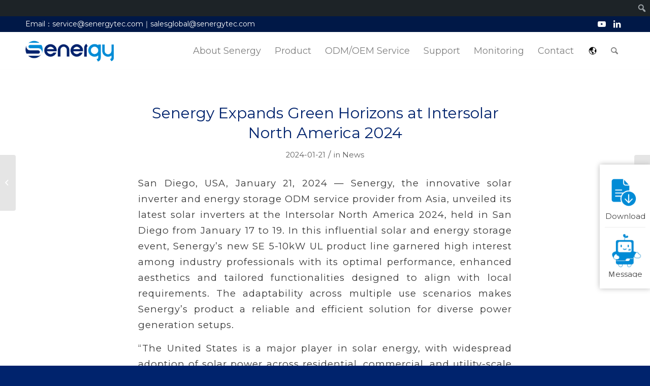

--- FILE ---
content_type: text/html; charset=UTF-8
request_url: https://us.senergytec.com/senergy-expands-green-horizons-at-intersolar-north-america-2024/
body_size: 21431
content:
<!DOCTYPE html>
<html lang="en-US" class="html_stretched responsive av-preloader-disabled  html_header_top html_logo_left html_main_nav_header html_menu_right html_custom html_header_sticky html_header_shrinking_disabled html_header_topbar_active html_mobile_menu_tablet html_header_searchicon html_content_align_center html_header_unstick_top_disabled html_header_stretch_disabled html_av-submenu-hidden html_av-submenu-display-click html_av-overlay-side html_av-overlay-side-classic html_av-submenu-noclone html_entry_id_22400 html_av_admin_bar_active av-cookies-no-cookie-consent av-no-preview av-default-lightbox html_text_menu_active av-mobile-menu-switch-default">
<head>
<meta charset="UTF-8" />
<!-- mobile setting -->
<meta name="viewport" content="width=device-width, initial-scale=1">
<!-- Scripts/CSS and wp_head hook -->
<meta name='robots' content='index, follow, max-image-preview:large, max-snippet:-1, max-video-preview:-1' />
<!-- This site is optimized with the Yoast SEO plugin v21.6 - https://yoast.com/wordpress/plugins/seo/ -->
<title>Senergy Expands Green Horizons at Intersolar North America 2024 - 深圳市盛能杰科技有限公司</title>
<link rel="canonical" href="https://us.senergytec.com/senergy-expands-green-horizons-at-intersolar-north-america-2024/" class="yoast-seo-meta-tag" />
<meta property="og:locale" content="en_US" class="yoast-seo-meta-tag" />
<meta property="og:type" content="article" class="yoast-seo-meta-tag" />
<meta property="og:title" content="Senergy Expands Green Horizons at Intersolar North America 2024 - 深圳市盛能杰科技有限公司" class="yoast-seo-meta-tag" />
<meta property="og:description" content="San Diego, USA, January 21, 2024 — Senergy, the innovative solar inverter and energy storage ODM service provider from Asia, unveiled its latest solar inverters at the Intersolar North America 2024, held in San Diego from January 17 to 19. In this influential solar and energy storage event, Senergy’s new SE 5-10kW UL product line [&hellip;]" class="yoast-seo-meta-tag" />
<meta property="og:url" content="https://us.senergytec.com/senergy-expands-green-horizons-at-intersolar-north-america-2024/" class="yoast-seo-meta-tag" />
<meta property="og:site_name" content="深圳市盛能杰科技有限公司" class="yoast-seo-meta-tag" />
<meta property="article:published_time" content="2024-01-21T03:54:41+00:00" class="yoast-seo-meta-tag" />
<meta property="article:modified_time" content="2024-01-25T03:55:18+00:00" class="yoast-seo-meta-tag" />
<meta property="og:image" content="https://us.senergytec.com/wp-content/uploads/2024/01/bfeaaf42e5b5da0c9b540cb25d3e700-1030x771.png" class="yoast-seo-meta-tag" />
<meta property="og:image:width" content="1030" class="yoast-seo-meta-tag" />
<meta property="og:image:height" content="771" class="yoast-seo-meta-tag" />
<meta property="og:image:type" content="image/png" class="yoast-seo-meta-tag" />
<meta name="author" content="ada.yang" class="yoast-seo-meta-tag" />
<meta name="twitter:card" content="summary_large_image" class="yoast-seo-meta-tag" />
<meta name="twitter:label1" content="Written by" class="yoast-seo-meta-tag" />
<meta name="twitter:data1" content="ada.yang" class="yoast-seo-meta-tag" />
<meta name="twitter:label2" content="Est. reading time" class="yoast-seo-meta-tag" />
<meta name="twitter:data2" content="5 minutes" class="yoast-seo-meta-tag" />
<script type="application/ld+json" class="yoast-schema-graph">{"@context":"https://schema.org","@graph":[{"@type":"WebPage","@id":"https://us.senergytec.com/senergy-expands-green-horizons-at-intersolar-north-america-2024/","url":"https://us.senergytec.com/senergy-expands-green-horizons-at-intersolar-north-america-2024/","name":"Senergy Expands Green Horizons at Intersolar North America 2024 - 深圳市盛能杰科技有限公司","isPartOf":{"@id":"https://us.senergytec.com/#website"},"primaryImageOfPage":{"@id":"https://us.senergytec.com/senergy-expands-green-horizons-at-intersolar-north-america-2024/#primaryimage"},"image":{"@id":"https://us.senergytec.com/senergy-expands-green-horizons-at-intersolar-north-america-2024/#primaryimage"},"thumbnailUrl":"https://us.senergytec.com/wp-content/uploads/2024/01/bfeaaf42e5b5da0c9b540cb25d3e700.png","datePublished":"2024-01-21T03:54:41+00:00","dateModified":"2024-01-25T03:55:18+00:00","author":{"@id":"https://us.senergytec.com/#/schema/person/dca462c4456be2513e2ea7456547e049"},"breadcrumb":{"@id":"https://us.senergytec.com/senergy-expands-green-horizons-at-intersolar-north-america-2024/#breadcrumb"},"inLanguage":"en-US","potentialAction":[{"@type":"ReadAction","target":["https://us.senergytec.com/senergy-expands-green-horizons-at-intersolar-north-america-2024/"]}]},{"@type":"ImageObject","inLanguage":"en-US","@id":"https://us.senergytec.com/senergy-expands-green-horizons-at-intersolar-north-america-2024/#primaryimage","url":"https://us.senergytec.com/wp-content/uploads/2024/01/bfeaaf42e5b5da0c9b540cb25d3e700.png","contentUrl":"https://us.senergytec.com/wp-content/uploads/2024/01/bfeaaf42e5b5da0c9b540cb25d3e700.png","width":3400,"height":2544},{"@type":"BreadcrumbList","@id":"https://us.senergytec.com/senergy-expands-green-horizons-at-intersolar-north-america-2024/#breadcrumb","itemListElement":[{"@type":"ListItem","position":1,"name":"首頁","item":"https://us.senergytec.com/home/"},{"@type":"ListItem","position":2,"name":"Senergy Expands Green Horizons at Intersolar North America 2024"}]},{"@type":"WebSite","@id":"https://us.senergytec.com/#website","url":"https://us.senergytec.com/","name":"深圳市盛能杰科技有限公司","description":"","potentialAction":[{"@type":"SearchAction","target":{"@type":"EntryPoint","urlTemplate":"https://us.senergytec.com/?s={search_term_string}"},"query-input":"required name=search_term_string"}],"inLanguage":"en-US"},{"@type":"Person","@id":"https://us.senergytec.com/#/schema/person/dca462c4456be2513e2ea7456547e049","name":"ada.yang","image":{"@type":"ImageObject","inLanguage":"en-US","@id":"https://us.senergytec.com/#/schema/person/image/","url":"https://secure.gravatar.com/avatar/f2ae1950905965b973478b02df117686?s=96&d=mm&r=g","contentUrl":"https://secure.gravatar.com/avatar/f2ae1950905965b973478b02df117686?s=96&d=mm&r=g","caption":"ada.yang"},"url":"https://us.senergytec.com/author/ada-yang/"}]}</script>
<!-- / Yoast SEO plugin. -->
<link rel="alternate" type="application/rss+xml" title="深圳市盛能杰科技有限公司 &raquo; Feed" href="https://us.senergytec.com/feed/" />
<link rel="alternate" type="application/rss+xml" title="深圳市盛能杰科技有限公司 &raquo; Comments Feed" href="https://us.senergytec.com/comments/feed/" />
<link rel="alternate" type="application/rss+xml" title="深圳市盛能杰科技有限公司 &raquo; Senergy Expands Green Horizons at Intersolar North America 2024 Comments Feed" href="https://us.senergytec.com/senergy-expands-green-horizons-at-intersolar-north-america-2024/feed/" />
<!-- google webfont font replacement -->
<script type='text/javascript'>
(function() {
/*	check if webfonts are disabled by user setting via cookie - or user must opt in.	*/
var html = document.getElementsByTagName('html')[0];
var cookie_check = html.className.indexOf('av-cookies-needs-opt-in') >= 0 || html.className.indexOf('av-cookies-can-opt-out') >= 0;
var allow_continue = true;
var silent_accept_cookie = html.className.indexOf('av-cookies-user-silent-accept') >= 0;
if( cookie_check && ! silent_accept_cookie )
{
if( ! document.cookie.match(/aviaCookieConsent/) || html.className.indexOf('av-cookies-session-refused') >= 0 )
{
allow_continue = false;
}
else
{
if( ! document.cookie.match(/aviaPrivacyRefuseCookiesHideBar/) )
{
allow_continue = false;
}
else if( ! document.cookie.match(/aviaPrivacyEssentialCookiesEnabled/) )
{
allow_continue = false;
}
else if( document.cookie.match(/aviaPrivacyGoogleWebfontsDisabled/) )
{
allow_continue = false;
}
}
}
if( allow_continue )
{
var f = document.createElement('link');
f.type 	= 'text/css';
f.rel 	= 'stylesheet';
f.href 	= 'https://fonts.googleapis.com/css?family=Montserrat&display=auto';
f.id 	= 'avia-google-webfont';
document.getElementsByTagName('head')[0].appendChild(f);
}
})();
</script>
<!-- <link rel='stylesheet' id='avia-grid-css' href='https://us.senergytec.com/wp-content/themes/enfold/css/grid.css?ver=5.6.8' type='text/css' media='all' /> -->
<!-- <link rel='stylesheet' id='avia-base-css' href='https://us.senergytec.com/wp-content/themes/enfold/css/base.css?ver=5.6.8' type='text/css' media='all' /> -->
<!-- <link rel='stylesheet' id='avia-layout-css' href='https://us.senergytec.com/wp-content/themes/enfold/css/layout.css?ver=5.6.8' type='text/css' media='all' /> -->
<!-- <link rel='stylesheet' id='avia-module-audioplayer-css' href='https://us.senergytec.com/wp-content/themes/enfold/config-templatebuilder/avia-shortcodes/audio-player/audio-player.css?ver=5.6.8' type='text/css' media='all' /> -->
<!-- <link rel='stylesheet' id='avia-module-blog-css' href='https://us.senergytec.com/wp-content/themes/enfold/config-templatebuilder/avia-shortcodes/blog/blog.css?ver=5.6.8' type='text/css' media='all' /> -->
<!-- <link rel='stylesheet' id='avia-module-postslider-css' href='https://us.senergytec.com/wp-content/themes/enfold/config-templatebuilder/avia-shortcodes/postslider/postslider.css?ver=5.6.8' type='text/css' media='all' /> -->
<!-- <link rel='stylesheet' id='avia-module-button-css' href='https://us.senergytec.com/wp-content/themes/enfold/config-templatebuilder/avia-shortcodes/buttons/buttons.css?ver=5.6.8' type='text/css' media='all' /> -->
<!-- <link rel='stylesheet' id='avia-module-buttonrow-css' href='https://us.senergytec.com/wp-content/themes/enfold/config-templatebuilder/avia-shortcodes/buttonrow/buttonrow.css?ver=5.6.8' type='text/css' media='all' /> -->
<!-- <link rel='stylesheet' id='avia-module-button-fullwidth-css' href='https://us.senergytec.com/wp-content/themes/enfold/config-templatebuilder/avia-shortcodes/buttons_fullwidth/buttons_fullwidth.css?ver=5.6.8' type='text/css' media='all' /> -->
<!-- <link rel='stylesheet' id='avia-module-catalogue-css' href='https://us.senergytec.com/wp-content/themes/enfold/config-templatebuilder/avia-shortcodes/catalogue/catalogue.css?ver=5.6.8' type='text/css' media='all' /> -->
<!-- <link rel='stylesheet' id='avia-module-comments-css' href='https://us.senergytec.com/wp-content/themes/enfold/config-templatebuilder/avia-shortcodes/comments/comments.css?ver=5.6.8' type='text/css' media='all' /> -->
<!-- <link rel='stylesheet' id='avia-module-contact-css' href='https://us.senergytec.com/wp-content/themes/enfold/config-templatebuilder/avia-shortcodes/contact/contact.css?ver=5.6.8' type='text/css' media='all' /> -->
<!-- <link rel='stylesheet' id='avia-module-slideshow-css' href='https://us.senergytec.com/wp-content/themes/enfold/config-templatebuilder/avia-shortcodes/slideshow/slideshow.css?ver=5.6.8' type='text/css' media='all' /> -->
<!-- <link rel='stylesheet' id='avia-module-slideshow-contentpartner-css' href='https://us.senergytec.com/wp-content/themes/enfold/config-templatebuilder/avia-shortcodes/contentslider/contentslider.css?ver=5.6.8' type='text/css' media='all' /> -->
<!-- <link rel='stylesheet' id='avia-module-countdown-css' href='https://us.senergytec.com/wp-content/themes/enfold/config-templatebuilder/avia-shortcodes/countdown/countdown.css?ver=5.6.8' type='text/css' media='all' /> -->
<!-- <link rel='stylesheet' id='avia-module-gallery-css' href='https://us.senergytec.com/wp-content/themes/enfold/config-templatebuilder/avia-shortcodes/gallery/gallery.css?ver=5.6.8' type='text/css' media='all' /> -->
<!-- <link rel='stylesheet' id='avia-module-gallery-hor-css' href='https://us.senergytec.com/wp-content/themes/enfold/config-templatebuilder/avia-shortcodes/gallery_horizontal/gallery_horizontal.css?ver=5.6.8' type='text/css' media='all' /> -->
<!-- <link rel='stylesheet' id='avia-module-maps-css' href='https://us.senergytec.com/wp-content/themes/enfold/config-templatebuilder/avia-shortcodes/google_maps/google_maps.css?ver=5.6.8' type='text/css' media='all' /> -->
<!-- <link rel='stylesheet' id='avia-module-gridrow-css' href='https://us.senergytec.com/wp-content/themes/enfold/config-templatebuilder/avia-shortcodes/grid_row/grid_row.css?ver=5.6.8' type='text/css' media='all' /> -->
<!-- <link rel='stylesheet' id='avia-module-heading-css' href='https://us.senergytec.com/wp-content/themes/enfold/config-templatebuilder/avia-shortcodes/heading/heading.css?ver=5.6.8' type='text/css' media='all' /> -->
<!-- <link rel='stylesheet' id='avia-module-rotator-css' href='https://us.senergytec.com/wp-content/themes/enfold/config-templatebuilder/avia-shortcodes/headline_rotator/headline_rotator.css?ver=5.6.8' type='text/css' media='all' /> -->
<!-- <link rel='stylesheet' id='avia-module-hr-css' href='https://us.senergytec.com/wp-content/themes/enfold/config-templatebuilder/avia-shortcodes/hr/hr.css?ver=5.6.8' type='text/css' media='all' /> -->
<!-- <link rel='stylesheet' id='avia-module-icon-css' href='https://us.senergytec.com/wp-content/themes/enfold/config-templatebuilder/avia-shortcodes/icon/icon.css?ver=5.6.8' type='text/css' media='all' /> -->
<!-- <link rel='stylesheet' id='avia-module-icon-circles-css' href='https://us.senergytec.com/wp-content/themes/enfold/config-templatebuilder/avia-shortcodes/icon_circles/icon_circles.css?ver=5.6.8' type='text/css' media='all' /> -->
<!-- <link rel='stylesheet' id='avia-module-iconbox-css' href='https://us.senergytec.com/wp-content/themes/enfold/config-templatebuilder/avia-shortcodes/iconbox/iconbox.css?ver=5.6.8' type='text/css' media='all' /> -->
<!-- <link rel='stylesheet' id='avia-module-icongrid-css' href='https://us.senergytec.com/wp-content/themes/enfold/config-templatebuilder/avia-shortcodes/icongrid/icongrid.css?ver=5.6.8' type='text/css' media='all' /> -->
<!-- <link rel='stylesheet' id='avia-module-iconlist-css' href='https://us.senergytec.com/wp-content/themes/enfold/config-templatebuilder/avia-shortcodes/iconlist/iconlist.css?ver=5.6.8' type='text/css' media='all' /> -->
<!-- <link rel='stylesheet' id='avia-module-image-css' href='https://us.senergytec.com/wp-content/themes/enfold/config-templatebuilder/avia-shortcodes/image/image.css?ver=5.6.8' type='text/css' media='all' /> -->
<!-- <link rel='stylesheet' id='avia-module-image-diff-css' href='https://us.senergytec.com/wp-content/themes/enfold/config-templatebuilder/avia-shortcodes/image_diff/image_diff.css?ver=5.6.8' type='text/css' media='all' /> -->
<!-- <link rel='stylesheet' id='avia-module-hotspot-css' href='https://us.senergytec.com/wp-content/themes/enfold/config-templatebuilder/avia-shortcodes/image_hotspots/image_hotspots.css?ver=5.6.8' type='text/css' media='all' /> -->
<!-- <link rel='stylesheet' id='avia-module-sc-lottie-animation-css' href='https://us.senergytec.com/wp-content/themes/enfold/config-templatebuilder/avia-shortcodes/lottie_animation/lottie_animation.css?ver=5.6.8' type='text/css' media='all' /> -->
<!-- <link rel='stylesheet' id='avia-module-magazine-css' href='https://us.senergytec.com/wp-content/themes/enfold/config-templatebuilder/avia-shortcodes/magazine/magazine.css?ver=5.6.8' type='text/css' media='all' /> -->
<!-- <link rel='stylesheet' id='avia-module-masonry-css' href='https://us.senergytec.com/wp-content/themes/enfold/config-templatebuilder/avia-shortcodes/masonry_entries/masonry_entries.css?ver=5.6.8' type='text/css' media='all' /> -->
<!-- <link rel='stylesheet' id='avia-siteloader-css' href='https://us.senergytec.com/wp-content/themes/enfold/css/avia-snippet-site-preloader.css?ver=5.6.8' type='text/css' media='all' /> -->
<!-- <link rel='stylesheet' id='avia-module-menu-css' href='https://us.senergytec.com/wp-content/themes/enfold/config-templatebuilder/avia-shortcodes/menu/menu.css?ver=5.6.8' type='text/css' media='all' /> -->
<!-- <link rel='stylesheet' id='avia-module-notification-css' href='https://us.senergytec.com/wp-content/themes/enfold/config-templatebuilder/avia-shortcodes/notification/notification.css?ver=5.6.8' type='text/css' media='all' /> -->
<!-- <link rel='stylesheet' id='avia-module-numbers-css' href='https://us.senergytec.com/wp-content/themes/enfold/config-templatebuilder/avia-shortcodes/numbers/numbers.css?ver=5.6.8' type='text/css' media='all' /> -->
<!-- <link rel='stylesheet' id='avia-module-portfolio-css' href='https://us.senergytec.com/wp-content/themes/enfold/config-templatebuilder/avia-shortcodes/portfolio/portfolio.css?ver=5.6.8' type='text/css' media='all' /> -->
<!-- <link rel='stylesheet' id='avia-module-post-metadata-css' href='https://us.senergytec.com/wp-content/themes/enfold/config-templatebuilder/avia-shortcodes/post_metadata/post_metadata.css?ver=5.6.8' type='text/css' media='all' /> -->
<!-- <link rel='stylesheet' id='avia-module-progress-bar-css' href='https://us.senergytec.com/wp-content/themes/enfold/config-templatebuilder/avia-shortcodes/progressbar/progressbar.css?ver=5.6.8' type='text/css' media='all' /> -->
<!-- <link rel='stylesheet' id='avia-module-promobox-css' href='https://us.senergytec.com/wp-content/themes/enfold/config-templatebuilder/avia-shortcodes/promobox/promobox.css?ver=5.6.8' type='text/css' media='all' /> -->
<!-- <link rel='stylesheet' id='avia-sc-search-css' href='https://us.senergytec.com/wp-content/themes/enfold/config-templatebuilder/avia-shortcodes/search/search.css?ver=5.6.8' type='text/css' media='all' /> -->
<!-- <link rel='stylesheet' id='avia-module-slideshow-accordion-css' href='https://us.senergytec.com/wp-content/themes/enfold/config-templatebuilder/avia-shortcodes/slideshow_accordion/slideshow_accordion.css?ver=5.6.8' type='text/css' media='all' /> -->
<!-- <link rel='stylesheet' id='avia-module-slideshow-feature-image-css' href='https://us.senergytec.com/wp-content/themes/enfold/config-templatebuilder/avia-shortcodes/slideshow_feature_image/slideshow_feature_image.css?ver=5.6.8' type='text/css' media='all' /> -->
<!-- <link rel='stylesheet' id='avia-module-slideshow-fullsize-css' href='https://us.senergytec.com/wp-content/themes/enfold/config-templatebuilder/avia-shortcodes/slideshow_fullsize/slideshow_fullsize.css?ver=5.6.8' type='text/css' media='all' /> -->
<!-- <link rel='stylesheet' id='avia-module-slideshow-fullscreen-css' href='https://us.senergytec.com/wp-content/themes/enfold/config-templatebuilder/avia-shortcodes/slideshow_fullscreen/slideshow_fullscreen.css?ver=5.6.8' type='text/css' media='all' /> -->
<!-- <link rel='stylesheet' id='avia-module-slideshow-ls-css' href='https://us.senergytec.com/wp-content/themes/enfold/config-templatebuilder/avia-shortcodes/slideshow_layerslider/slideshow_layerslider.css?ver=5.6.8' type='text/css' media='all' /> -->
<!-- <link rel='stylesheet' id='avia-module-social-css' href='https://us.senergytec.com/wp-content/themes/enfold/config-templatebuilder/avia-shortcodes/social_share/social_share.css?ver=5.6.8' type='text/css' media='all' /> -->
<!-- <link rel='stylesheet' id='avia-module-tabsection-css' href='https://us.senergytec.com/wp-content/themes/enfold/config-templatebuilder/avia-shortcodes/tab_section/tab_section.css?ver=5.6.8' type='text/css' media='all' /> -->
<!-- <link rel='stylesheet' id='avia-module-table-css' href='https://us.senergytec.com/wp-content/themes/enfold/config-templatebuilder/avia-shortcodes/table/table.css?ver=5.6.8' type='text/css' media='all' /> -->
<!-- <link rel='stylesheet' id='avia-module-tabs-css' href='https://us.senergytec.com/wp-content/themes/enfold/config-templatebuilder/avia-shortcodes/tabs/tabs.css?ver=5.6.8' type='text/css' media='all' /> -->
<!-- <link rel='stylesheet' id='avia-module-team-css' href='https://us.senergytec.com/wp-content/themes/enfold/config-templatebuilder/avia-shortcodes/team/team.css?ver=5.6.8' type='text/css' media='all' /> -->
<!-- <link rel='stylesheet' id='avia-module-testimonials-css' href='https://us.senergytec.com/wp-content/themes/enfold/config-templatebuilder/avia-shortcodes/testimonials/testimonials.css?ver=5.6.8' type='text/css' media='all' /> -->
<!-- <link rel='stylesheet' id='avia-module-timeline-css' href='https://us.senergytec.com/wp-content/themes/enfold/config-templatebuilder/avia-shortcodes/timeline/timeline.css?ver=5.6.8' type='text/css' media='all' /> -->
<!-- <link rel='stylesheet' id='avia-module-toggles-css' href='https://us.senergytec.com/wp-content/themes/enfold/config-templatebuilder/avia-shortcodes/toggles/toggles.css?ver=5.6.8' type='text/css' media='all' /> -->
<!-- <link rel='stylesheet' id='avia-module-video-css' href='https://us.senergytec.com/wp-content/themes/enfold/config-templatebuilder/avia-shortcodes/video/video.css?ver=5.6.8' type='text/css' media='all' /> -->
<!-- <link rel='stylesheet' id='dashicons-css' href='https://us.senergytec.com/wp-includes/css/dashicons.min.css?ver=6.4.2' type='text/css' media='all' /> -->
<!-- <link rel='stylesheet' id='admin-bar-css' href='https://us.senergytec.com/wp-includes/css/admin-bar.min.css?ver=6.4.2' type='text/css' media='all' /> -->
<link rel="stylesheet" type="text/css" href="//us.senergytec.com/wp-content/cache/wpfc-minified/lxtg79qu/fmmnw.css" media="all"/>
<style id='admin-bar-inline-css' type='text/css'>
@media screen { html { margin-top: 32px !important; } }
@media screen and ( max-width: 782px ) { html { margin-top: 46px !important; } }
@media print { #wpadminbar { display:none; } }
</style>
<!-- <link rel='stylesheet' id='wp-block-library-css' href='https://us.senergytec.com/wp-includes/css/dist/block-library/style.min.css?ver=6.4.2' type='text/css' media='all' /> -->
<link rel="stylesheet" type="text/css" href="//us.senergytec.com/wp-content/cache/wpfc-minified/eqfmvxhd/fmmnw.css" media="all"/>
<style id='global-styles-inline-css' type='text/css'>
body{--wp--preset--color--black: #000000;--wp--preset--color--cyan-bluish-gray: #abb8c3;--wp--preset--color--white: #ffffff;--wp--preset--color--pale-pink: #f78da7;--wp--preset--color--vivid-red: #cf2e2e;--wp--preset--color--luminous-vivid-orange: #ff6900;--wp--preset--color--luminous-vivid-amber: #fcb900;--wp--preset--color--light-green-cyan: #7bdcb5;--wp--preset--color--vivid-green-cyan: #00d084;--wp--preset--color--pale-cyan-blue: #8ed1fc;--wp--preset--color--vivid-cyan-blue: #0693e3;--wp--preset--color--vivid-purple: #9b51e0;--wp--preset--color--metallic-red: #b02b2c;--wp--preset--color--maximum-yellow-red: #edae44;--wp--preset--color--yellow-sun: #eeee22;--wp--preset--color--palm-leaf: #83a846;--wp--preset--color--aero: #7bb0e7;--wp--preset--color--old-lavender: #745f7e;--wp--preset--color--steel-teal: #5f8789;--wp--preset--color--raspberry-pink: #d65799;--wp--preset--color--medium-turquoise: #4ecac2;--wp--preset--gradient--vivid-cyan-blue-to-vivid-purple: linear-gradient(135deg,rgba(6,147,227,1) 0%,rgb(155,81,224) 100%);--wp--preset--gradient--light-green-cyan-to-vivid-green-cyan: linear-gradient(135deg,rgb(122,220,180) 0%,rgb(0,208,130) 100%);--wp--preset--gradient--luminous-vivid-amber-to-luminous-vivid-orange: linear-gradient(135deg,rgba(252,185,0,1) 0%,rgba(255,105,0,1) 100%);--wp--preset--gradient--luminous-vivid-orange-to-vivid-red: linear-gradient(135deg,rgba(255,105,0,1) 0%,rgb(207,46,46) 100%);--wp--preset--gradient--very-light-gray-to-cyan-bluish-gray: linear-gradient(135deg,rgb(238,238,238) 0%,rgb(169,184,195) 100%);--wp--preset--gradient--cool-to-warm-spectrum: linear-gradient(135deg,rgb(74,234,220) 0%,rgb(151,120,209) 20%,rgb(207,42,186) 40%,rgb(238,44,130) 60%,rgb(251,105,98) 80%,rgb(254,248,76) 100%);--wp--preset--gradient--blush-light-purple: linear-gradient(135deg,rgb(255,206,236) 0%,rgb(152,150,240) 100%);--wp--preset--gradient--blush-bordeaux: linear-gradient(135deg,rgb(254,205,165) 0%,rgb(254,45,45) 50%,rgb(107,0,62) 100%);--wp--preset--gradient--luminous-dusk: linear-gradient(135deg,rgb(255,203,112) 0%,rgb(199,81,192) 50%,rgb(65,88,208) 100%);--wp--preset--gradient--pale-ocean: linear-gradient(135deg,rgb(255,245,203) 0%,rgb(182,227,212) 50%,rgb(51,167,181) 100%);--wp--preset--gradient--electric-grass: linear-gradient(135deg,rgb(202,248,128) 0%,rgb(113,206,126) 100%);--wp--preset--gradient--midnight: linear-gradient(135deg,rgb(2,3,129) 0%,rgb(40,116,252) 100%);--wp--preset--font-size--small: 1rem;--wp--preset--font-size--medium: 1.125rem;--wp--preset--font-size--large: 1.75rem;--wp--preset--font-size--x-large: clamp(1.75rem, 3vw, 2.25rem);--wp--preset--spacing--20: 0.44rem;--wp--preset--spacing--30: 0.67rem;--wp--preset--spacing--40: 1rem;--wp--preset--spacing--50: 1.5rem;--wp--preset--spacing--60: 2.25rem;--wp--preset--spacing--70: 3.38rem;--wp--preset--spacing--80: 5.06rem;--wp--preset--shadow--natural: 6px 6px 9px rgba(0, 0, 0, 0.2);--wp--preset--shadow--deep: 12px 12px 50px rgba(0, 0, 0, 0.4);--wp--preset--shadow--sharp: 6px 6px 0px rgba(0, 0, 0, 0.2);--wp--preset--shadow--outlined: 6px 6px 0px -3px rgba(255, 255, 255, 1), 6px 6px rgba(0, 0, 0, 1);--wp--preset--shadow--crisp: 6px 6px 0px rgba(0, 0, 0, 1);}body { margin: 0;--wp--style--global--content-size: 800px;--wp--style--global--wide-size: 1130px; }.wp-site-blocks > .alignleft { float: left; margin-right: 2em; }.wp-site-blocks > .alignright { float: right; margin-left: 2em; }.wp-site-blocks > .aligncenter { justify-content: center; margin-left: auto; margin-right: auto; }:where(.is-layout-flex){gap: 0.5em;}:where(.is-layout-grid){gap: 0.5em;}body .is-layout-flow > .alignleft{float: left;margin-inline-start: 0;margin-inline-end: 2em;}body .is-layout-flow > .alignright{float: right;margin-inline-start: 2em;margin-inline-end: 0;}body .is-layout-flow > .aligncenter{margin-left: auto !important;margin-right: auto !important;}body .is-layout-constrained > .alignleft{float: left;margin-inline-start: 0;margin-inline-end: 2em;}body .is-layout-constrained > .alignright{float: right;margin-inline-start: 2em;margin-inline-end: 0;}body .is-layout-constrained > .aligncenter{margin-left: auto !important;margin-right: auto !important;}body .is-layout-constrained > :where(:not(.alignleft):not(.alignright):not(.alignfull)){max-width: var(--wp--style--global--content-size);margin-left: auto !important;margin-right: auto !important;}body .is-layout-constrained > .alignwide{max-width: var(--wp--style--global--wide-size);}body .is-layout-flex{display: flex;}body .is-layout-flex{flex-wrap: wrap;align-items: center;}body .is-layout-flex > *{margin: 0;}body .is-layout-grid{display: grid;}body .is-layout-grid > *{margin: 0;}body{padding-top: 0px;padding-right: 0px;padding-bottom: 0px;padding-left: 0px;}a:where(:not(.wp-element-button)){text-decoration: underline;}.wp-element-button, .wp-block-button__link{background-color: #32373c;border-width: 0;color: #fff;font-family: inherit;font-size: inherit;line-height: inherit;padding: calc(0.667em + 2px) calc(1.333em + 2px);text-decoration: none;}.has-black-color{color: var(--wp--preset--color--black) !important;}.has-cyan-bluish-gray-color{color: var(--wp--preset--color--cyan-bluish-gray) !important;}.has-white-color{color: var(--wp--preset--color--white) !important;}.has-pale-pink-color{color: var(--wp--preset--color--pale-pink) !important;}.has-vivid-red-color{color: var(--wp--preset--color--vivid-red) !important;}.has-luminous-vivid-orange-color{color: var(--wp--preset--color--luminous-vivid-orange) !important;}.has-luminous-vivid-amber-color{color: var(--wp--preset--color--luminous-vivid-amber) !important;}.has-light-green-cyan-color{color: var(--wp--preset--color--light-green-cyan) !important;}.has-vivid-green-cyan-color{color: var(--wp--preset--color--vivid-green-cyan) !important;}.has-pale-cyan-blue-color{color: var(--wp--preset--color--pale-cyan-blue) !important;}.has-vivid-cyan-blue-color{color: var(--wp--preset--color--vivid-cyan-blue) !important;}.has-vivid-purple-color{color: var(--wp--preset--color--vivid-purple) !important;}.has-metallic-red-color{color: var(--wp--preset--color--metallic-red) !important;}.has-maximum-yellow-red-color{color: var(--wp--preset--color--maximum-yellow-red) !important;}.has-yellow-sun-color{color: var(--wp--preset--color--yellow-sun) !important;}.has-palm-leaf-color{color: var(--wp--preset--color--palm-leaf) !important;}.has-aero-color{color: var(--wp--preset--color--aero) !important;}.has-old-lavender-color{color: var(--wp--preset--color--old-lavender) !important;}.has-steel-teal-color{color: var(--wp--preset--color--steel-teal) !important;}.has-raspberry-pink-color{color: var(--wp--preset--color--raspberry-pink) !important;}.has-medium-turquoise-color{color: var(--wp--preset--color--medium-turquoise) !important;}.has-black-background-color{background-color: var(--wp--preset--color--black) !important;}.has-cyan-bluish-gray-background-color{background-color: var(--wp--preset--color--cyan-bluish-gray) !important;}.has-white-background-color{background-color: var(--wp--preset--color--white) !important;}.has-pale-pink-background-color{background-color: var(--wp--preset--color--pale-pink) !important;}.has-vivid-red-background-color{background-color: var(--wp--preset--color--vivid-red) !important;}.has-luminous-vivid-orange-background-color{background-color: var(--wp--preset--color--luminous-vivid-orange) !important;}.has-luminous-vivid-amber-background-color{background-color: var(--wp--preset--color--luminous-vivid-amber) !important;}.has-light-green-cyan-background-color{background-color: var(--wp--preset--color--light-green-cyan) !important;}.has-vivid-green-cyan-background-color{background-color: var(--wp--preset--color--vivid-green-cyan) !important;}.has-pale-cyan-blue-background-color{background-color: var(--wp--preset--color--pale-cyan-blue) !important;}.has-vivid-cyan-blue-background-color{background-color: var(--wp--preset--color--vivid-cyan-blue) !important;}.has-vivid-purple-background-color{background-color: var(--wp--preset--color--vivid-purple) !important;}.has-metallic-red-background-color{background-color: var(--wp--preset--color--metallic-red) !important;}.has-maximum-yellow-red-background-color{background-color: var(--wp--preset--color--maximum-yellow-red) !important;}.has-yellow-sun-background-color{background-color: var(--wp--preset--color--yellow-sun) !important;}.has-palm-leaf-background-color{background-color: var(--wp--preset--color--palm-leaf) !important;}.has-aero-background-color{background-color: var(--wp--preset--color--aero) !important;}.has-old-lavender-background-color{background-color: var(--wp--preset--color--old-lavender) !important;}.has-steel-teal-background-color{background-color: var(--wp--preset--color--steel-teal) !important;}.has-raspberry-pink-background-color{background-color: var(--wp--preset--color--raspberry-pink) !important;}.has-medium-turquoise-background-color{background-color: var(--wp--preset--color--medium-turquoise) !important;}.has-black-border-color{border-color: var(--wp--preset--color--black) !important;}.has-cyan-bluish-gray-border-color{border-color: var(--wp--preset--color--cyan-bluish-gray) !important;}.has-white-border-color{border-color: var(--wp--preset--color--white) !important;}.has-pale-pink-border-color{border-color: var(--wp--preset--color--pale-pink) !important;}.has-vivid-red-border-color{border-color: var(--wp--preset--color--vivid-red) !important;}.has-luminous-vivid-orange-border-color{border-color: var(--wp--preset--color--luminous-vivid-orange) !important;}.has-luminous-vivid-amber-border-color{border-color: var(--wp--preset--color--luminous-vivid-amber) !important;}.has-light-green-cyan-border-color{border-color: var(--wp--preset--color--light-green-cyan) !important;}.has-vivid-green-cyan-border-color{border-color: var(--wp--preset--color--vivid-green-cyan) !important;}.has-pale-cyan-blue-border-color{border-color: var(--wp--preset--color--pale-cyan-blue) !important;}.has-vivid-cyan-blue-border-color{border-color: var(--wp--preset--color--vivid-cyan-blue) !important;}.has-vivid-purple-border-color{border-color: var(--wp--preset--color--vivid-purple) !important;}.has-metallic-red-border-color{border-color: var(--wp--preset--color--metallic-red) !important;}.has-maximum-yellow-red-border-color{border-color: var(--wp--preset--color--maximum-yellow-red) !important;}.has-yellow-sun-border-color{border-color: var(--wp--preset--color--yellow-sun) !important;}.has-palm-leaf-border-color{border-color: var(--wp--preset--color--palm-leaf) !important;}.has-aero-border-color{border-color: var(--wp--preset--color--aero) !important;}.has-old-lavender-border-color{border-color: var(--wp--preset--color--old-lavender) !important;}.has-steel-teal-border-color{border-color: var(--wp--preset--color--steel-teal) !important;}.has-raspberry-pink-border-color{border-color: var(--wp--preset--color--raspberry-pink) !important;}.has-medium-turquoise-border-color{border-color: var(--wp--preset--color--medium-turquoise) !important;}.has-vivid-cyan-blue-to-vivid-purple-gradient-background{background: var(--wp--preset--gradient--vivid-cyan-blue-to-vivid-purple) !important;}.has-light-green-cyan-to-vivid-green-cyan-gradient-background{background: var(--wp--preset--gradient--light-green-cyan-to-vivid-green-cyan) !important;}.has-luminous-vivid-amber-to-luminous-vivid-orange-gradient-background{background: var(--wp--preset--gradient--luminous-vivid-amber-to-luminous-vivid-orange) !important;}.has-luminous-vivid-orange-to-vivid-red-gradient-background{background: var(--wp--preset--gradient--luminous-vivid-orange-to-vivid-red) !important;}.has-very-light-gray-to-cyan-bluish-gray-gradient-background{background: var(--wp--preset--gradient--very-light-gray-to-cyan-bluish-gray) !important;}.has-cool-to-warm-spectrum-gradient-background{background: var(--wp--preset--gradient--cool-to-warm-spectrum) !important;}.has-blush-light-purple-gradient-background{background: var(--wp--preset--gradient--blush-light-purple) !important;}.has-blush-bordeaux-gradient-background{background: var(--wp--preset--gradient--blush-bordeaux) !important;}.has-luminous-dusk-gradient-background{background: var(--wp--preset--gradient--luminous-dusk) !important;}.has-pale-ocean-gradient-background{background: var(--wp--preset--gradient--pale-ocean) !important;}.has-electric-grass-gradient-background{background: var(--wp--preset--gradient--electric-grass) !important;}.has-midnight-gradient-background{background: var(--wp--preset--gradient--midnight) !important;}.has-small-font-size{font-size: var(--wp--preset--font-size--small) !important;}.has-medium-font-size{font-size: var(--wp--preset--font-size--medium) !important;}.has-large-font-size{font-size: var(--wp--preset--font-size--large) !important;}.has-x-large-font-size{font-size: var(--wp--preset--font-size--x-large) !important;}
.wp-block-navigation a:where(:not(.wp-element-button)){color: inherit;}
:where(.wp-block-post-template.is-layout-flex){gap: 1.25em;}:where(.wp-block-post-template.is-layout-grid){gap: 1.25em;}
:where(.wp-block-columns.is-layout-flex){gap: 2em;}:where(.wp-block-columns.is-layout-grid){gap: 2em;}
.wp-block-pullquote{font-size: 1.5em;line-height: 1.6;}
</style>
<!-- <link rel='stylesheet' id='contact-form-7-css' href='https://us.senergytec.com/wp-content/plugins/contact-form-7/includes/css/styles.css?ver=5.8.4' type='text/css' media='all' /> -->
<!-- <link rel='stylesheet' id='avia-scs-css' href='https://us.senergytec.com/wp-content/themes/enfold/css/shortcodes.css?ver=5.6.8' type='text/css' media='all' /> -->
<!-- <link rel='stylesheet' id='avia-fold-unfold-css' href='https://us.senergytec.com/wp-content/themes/enfold/css/avia-snippet-fold-unfold.css?ver=5.6.8' type='text/css' media='all' /> -->
<link rel="stylesheet" type="text/css" href="//us.senergytec.com/wp-content/cache/wpfc-minified/dih5uvr5/fmmnw.css" media="all"/>
<!-- <link rel='stylesheet' id='avia-popup-css-css' href='https://us.senergytec.com/wp-content/themes/enfold/js/aviapopup/magnific-popup.min.css?ver=5.6.8' type='text/css' media='screen' /> -->
<!-- <link rel='stylesheet' id='avia-lightbox-css' href='https://us.senergytec.com/wp-content/themes/enfold/css/avia-snippet-lightbox.css?ver=5.6.8' type='text/css' media='screen' /> -->
<!-- <link rel='stylesheet' id='avia-widget-css-css' href='https://us.senergytec.com/wp-content/themes/enfold/css/avia-snippet-widget.css?ver=5.6.8' type='text/css' media='screen' /> -->
<link rel="stylesheet" type="text/css" href="//us.senergytec.com/wp-content/cache/wpfc-minified/kqbj4iw4/fmmnw.css" media="screen"/>
<!-- <link rel='stylesheet' id='avia-dynamic-css' href='https://us.senergytec.com/wp-content/uploads/dynamic_avia/enfold_child.css?ver=65950590e1b7f' type='text/css' media='all' /> -->
<!-- <link rel='stylesheet' id='avia-custom-css' href='https://us.senergytec.com/wp-content/themes/enfold/css/custom.css?ver=5.6.8' type='text/css' media='all' /> -->
<!-- <link rel='stylesheet' id='avia-style-css' href='https://us.senergytec.com/wp-content/themes/enfold-child/style.css?ver=5.6.8' type='text/css' media='all' /> -->
<link rel="stylesheet" type="text/css" href="//us.senergytec.com/wp-content/cache/wpfc-minified/etyvbjjh/fmmnw.css" media="all"/>
<script src='//us.senergytec.com/wp-content/cache/wpfc-minified/cy3vnkh/fmmnx.js' type="text/javascript"></script>
<!-- <script type="text/javascript" src="https://us.senergytec.com/wp-includes/js/jquery/jquery.min.js?ver=3.7.1" id="jquery-core-js"></script> -->
<!-- <script type="text/javascript" src="https://us.senergytec.com/wp-includes/js/jquery/jquery-migrate.min.js?ver=3.4.1" id="jquery-migrate-js"></script> -->
<!-- <script type="text/javascript" src="https://us.senergytec.com/wp-content/themes/enfold/js/avia-js.js?ver=5.6.8" id="avia-js-js"></script> -->
<!-- <script type="text/javascript" src="https://us.senergytec.com/wp-content/themes/enfold/js/avia-compat.js?ver=5.6.8" id="avia-compat-js"></script> -->
<link rel="https://api.w.org/" href="https://us.senergytec.com/wp-json/" /><link rel="alternate" type="application/json" href="https://us.senergytec.com/wp-json/wp/v2/posts/22400" /><link rel="EditURI" type="application/rsd+xml" title="RSD" href="https://us.senergytec.com/xmlrpc.php?rsd" />
<meta name="generator" content="WordPress 6.4.2" />
<link rel='shortlink' href='https://us.senergytec.com/?p=22400' />
<link rel="alternate" type="application/json+oembed" href="https://us.senergytec.com/wp-json/oembed/1.0/embed?url=https%3A%2F%2Fus.senergytec.com%2Fsenergy-expands-green-horizons-at-intersolar-north-america-2024%2F" />
<link rel="alternate" type="text/xml+oembed" href="https://us.senergytec.com/wp-json/oembed/1.0/embed?url=https%3A%2F%2Fus.senergytec.com%2Fsenergy-expands-green-horizons-at-intersolar-north-america-2024%2F&#038;format=xml" />
<!--BEGIN: TRACKING CODE MANAGER (v2.0.16) BY INTELLYWP.COM IN HEAD//-->
<script>
var _hmt = _hmt || [];
(function() {
var hm = document.createElement("script");
hm.src = "https://hm.baidu.com/hm.js?08b860605f9bfc2340e40b6b6b4b1a78";
var s = document.getElementsByTagName("script")[0]; 
s.parentNode.insertBefore(hm, s);
})();
</script>
<meta name="google-site-verification" content="gKhsHKlZesPRsAsUxsXAyh6WLlmHH5OUXKWqB9ZRRn4" />
<!--END: https://wordpress.org/plugins/tracking-code-manager IN HEAD//--><style type="text/css" id="branda-admin-bar">
#wpadminbar 			.ub_admin_bar_image{
max-width: 100%;
max-height: 28px;
padding: 2px 0;
}
#wpadminbar .ub-menu-item.dashicons {
font-family: dashicons;
top: 2px;
}
</style>
<link rel="profile" href="https://gmpg.org/xfn/11" />
<link rel="alternate" type="application/rss+xml" title="深圳市盛能杰科技有限公司 RSS2 Feed" href="https://us.senergytec.com/feed/" />
<link rel="pingback" href="https://us.senergytec.com/xmlrpc.php" />
<style type='text/css' media='screen'>
#top #header_main > .container, #top #header_main > .container .main_menu  .av-main-nav > li > a, #top #header_main #menu-item-shop .cart_dropdown_link{ height:75px; line-height: 75px; }
.html_top_nav_header .av-logo-container{ height:75px;  }
.html_header_top.html_header_sticky #top #wrap_all #main{ padding-top:105px; } 
</style>
<!--[if lt IE 9]><script src="https://us.senergytec.com/wp-content/themes/enfold/js/html5shiv.js"></script><![endif]-->
<link rel="icon" href="/wp-content/uploads/2021/07/senergy-favicon.png" type="image/png">
<style type="text/css">
@font-face {font-family: 'entypo-fontello'; font-weight: normal; font-style: normal; font-display: auto;
src: url('https://us.senergytec.com/wp-content/themes/enfold/config-templatebuilder/avia-template-builder/assets/fonts/entypo-fontello.woff2') format('woff2'),
url('https://us.senergytec.com/wp-content/themes/enfold/config-templatebuilder/avia-template-builder/assets/fonts/entypo-fontello.woff') format('woff'),
url('https://us.senergytec.com/wp-content/themes/enfold/config-templatebuilder/avia-template-builder/assets/fonts/entypo-fontello.ttf') format('truetype'),
url('https://us.senergytec.com/wp-content/themes/enfold/config-templatebuilder/avia-template-builder/assets/fonts/entypo-fontello.svg#entypo-fontello') format('svg'),
url('https://us.senergytec.com/wp-content/themes/enfold/config-templatebuilder/avia-template-builder/assets/fonts/entypo-fontello.eot'),
url('https://us.senergytec.com/wp-content/themes/enfold/config-templatebuilder/avia-template-builder/assets/fonts/entypo-fontello.eot?#iefix') format('embedded-opentype');
} #top .avia-font-entypo-fontello, body .avia-font-entypo-fontello, html body [data-av_iconfont='entypo-fontello']:before{ font-family: 'entypo-fontello'; }
</style>
<!--
Debugging Info for Theme support: 
Theme: Enfold
Version: 5.6.8
Installed: enfold
AviaFramework Version: 5.6
AviaBuilder Version: 5.3
aviaElementManager Version: 1.0.1
- - - - - - - - - - -
ChildTheme: Enfold Child
ChildTheme Version: 1.0
ChildTheme Installed: enfold
- - - - - - - - - - -
ML:128-PU:34-PLA:14
WP:6.4.2
Compress: CSS:disabled - JS:disabled
Updates: enabled - deprecated Envato API - register Envato Token
PLAu:12
-->
</head>
<body data-rsssl=1 id="top" class="post-template-default single single-post postid-22400 single-format-standard admin-bar no-customize-support stretched rtl_columns av-curtain-numeric montserrat  avia-responsive-images-support" itemscope="itemscope" itemtype="https://schema.org/WebPage" >
<div id="wpadminbar" class="nojq nojs">
<div class="quicklinks" id="wp-toolbar" role="navigation" aria-label="Toolbar">
<ul id='wp-admin-bar-top-secondary' class="ab-top-secondary ab-top-menu"><li id='wp-admin-bar-search' class="admin-bar-search"><div class="ab-item ab-empty-item" tabindex="-1"><form action="https://us.senergytec.com/" method="get" id="adminbarsearch"><input class="adminbar-input" name="s" id="adminbar-search" type="text" value="" maxlength="150" /><label for="adminbar-search" class="screen-reader-text">Search</label><input type="submit" class="adminbar-button" value="Search" /></form></div></li></ul>			</div>
</div>
<div id='wrap_all'>
<header id='header' class='all_colors header_color light_bg_color  av_header_top av_logo_left av_main_nav_header av_menu_right av_custom av_header_sticky av_header_shrinking_disabled av_header_stretch_disabled av_mobile_menu_tablet av_header_searchicon av_header_unstick_top_disabled av_seperator_small_border av_bottom_nav_disabled  av_alternate_logo_active' data-av_shrink_factor='50' role="banner" itemscope="itemscope" itemtype="https://schema.org/WPHeader" >
<div id='header_meta' class='container_wrap container_wrap_meta  av_icon_active_right av_extra_header_active av_phone_active_left av_entry_id_22400 av_av_admin_bar_active'>
<div class='container'>
<ul class='noLightbox social_bookmarks icon_count_2'><li class='social_bookmarks_youtube av-social-link-youtube social_icon_1'><a target="_blank" aria-label="Link to Youtube" href='https://www.youtube.com/channel/UCrDl4gtvJoDmF5RZQwdsSBw' aria-hidden='false' data-av_icon='' data-av_iconfont='entypo-fontello' title='Youtube' rel="noopener"><span class='avia_hidden_link_text'>Youtube</span></a></li><li class='social_bookmarks_linkedin av-social-link-linkedin social_icon_2'><a target="_blank" aria-label="Link to LinkedIn" href='https://www.linkedin.com/company/shenzhen-senergy-technology-co-ltd' aria-hidden='false' data-av_icon='' data-av_iconfont='entypo-fontello' title='LinkedIn' rel="noopener"><span class='avia_hidden_link_text'>LinkedIn</span></a></li></ul><div class='phone-info '><div>Email：service@senergytec.com｜salesglobal@senergytec.com</div></div>			      </div>
</div>
<div  id='header_main' class='container_wrap container_wrap_logo'>
<div class='container av-logo-container'><div class='inner-container'><span class='logo avia-standard-logo'><a href='https://us.senergytec.com/' class='' aria-label='深圳市盛能杰科技有限公司' ><img src="/wp-content/uploads/2021/07/senergy_logo.png" height="100" width="300" alt='深圳市盛能杰科技有限公司' title='' /></a></span><nav class='main_menu' data-selectname='Select a page'  role="navigation" itemscope="itemscope" itemtype="https://schema.org/SiteNavigationElement" ><div class="avia-menu av-main-nav-wrap"><ul role="menu" class="menu av-main-nav" id="avia-menu"><li role="menuitem" id="menu-item-21980" class="menu-item menu-item-type-post_type menu-item-object-page menu-item-has-children menu-item-top-level menu-item-top-level-1"><a href="https://us.senergytec.com/about-senergy/" itemprop="url" tabindex="0"><span class="avia-bullet"></span><span class="avia-menu-text">About Senergy</span><span class="avia-menu-fx"><span class="avia-arrow-wrap"><span class="avia-arrow"></span></span></span></a>
<ul class="sub-menu">
<li role="menuitem" id="menu-item-5613" class="menu-item menu-item-type-custom menu-item-object-custom"><a href="/about-senergy/#abt01" itemprop="url" tabindex="0"><span class="avia-bullet"></span><span class="avia-menu-text">Introduction</span></a></li>
<li role="menuitem" id="menu-item-22149" class="menu-item menu-item-type-post_type menu-item-object-page"><a href="https://us.senergytec.com/about-senergy/news/" itemprop="url" tabindex="0"><span class="avia-bullet"></span><span class="avia-menu-text">News</span></a></li>
<li role="menuitem" id="menu-item-10748" class="menu-item menu-item-type-post_type menu-item-object-page"><a href="https://us.senergytec.com/about-senergy/event-photos/" itemprop="url" tabindex="0"><span class="avia-bullet"></span><span class="avia-menu-text">Events</span></a></li>
<li role="menuitem" id="menu-item-10769" class="menu-item menu-item-type-post_type menu-item-object-page"><a href="https://us.senergytec.com/about-senergy/projects/" itemprop="url" tabindex="0"><span class="avia-bullet"></span><span class="avia-menu-text">Projects</span></a></li>
</ul>
</li>
<li role="menuitem" id="menu-item-22299" class="menu-item menu-item-type-custom menu-item-object-custom menu-item-has-children menu-item-mega-parent  menu-item-top-level menu-item-top-level-2"><a itemprop="url" tabindex="0"><span class="avia-bullet"></span><span class="avia-menu-text">Product</span><span class="avia-menu-fx"><span class="avia-arrow-wrap"><span class="avia-arrow"></span></span></span></a>
<div class='avia_mega_div avia_mega2 six units'>
<ul class="sub-menu">
<li role="menuitem" id="menu-item-22298" class="menu-item menu-item-type-custom menu-item-object-custom menu-item-has-children avia_mega_menu_columns_2 three units  avia_mega_menu_columns_first"><span class='mega_menu_title heading-color av-special-font'>Energy Storage Solution</span>
<ul class="sub-menu">
<li role="menuitem" id="menu-item-10760" class="menu-item menu-item-type-post_type menu-item-object-page"><a href="https://us.senergytec.com/se-5-6-7-6-10-11-4khb-ul/" itemprop="url" tabindex="0"><span class="avia-bullet"></span><span class="avia-menu-text">SE 5/6/7.6/10/11.4KHB-UL</span></a></li>
<li role="menuitem" id="menu-item-23146" class="menu-item menu-item-type-post_type menu-item-object-page"><a href="https://us.senergytec.com/se-11k4hb-t2-lv-ulp/" itemprop="url" tabindex="0"><span class="avia-bullet"></span><span class="avia-menu-text">SE 11K4HB-T2/LV-ULP</span></a></li>
</ul>
</li>
<li role="menuitem" id="menu-item-21987" class="menu-item menu-item-type-post_type menu-item-object-page avia_mega_menu_columns_2 three units avia_mega_menu_columns_last"><span class='mega_menu_title heading-color av-special-font'><a href='https://us.senergytec.com/accessory-5/'>Accessory</a></span></li>
</ul>
</div>
</li>
<li role="menuitem" id="menu-item-10804" class="menu-item menu-item-type-post_type menu-item-object-page menu-item-has-children menu-item-top-level menu-item-top-level-3"><a href="https://us.senergytec.com/odm-oem/" itemprop="url" tabindex="0"><span class="avia-bullet"></span><span class="avia-menu-text">ODM/OEM Service</span><span class="avia-menu-fx"><span class="avia-arrow-wrap"><span class="avia-arrow"></span></span></span></a>
<ul class="sub-menu">
<li role="menuitem" id="menu-item-10808" class="menu-item menu-item-type-custom menu-item-object-custom"><a href="/odm-oem/#description" itemprop="url" tabindex="0"><span class="avia-bullet"></span><span class="avia-menu-text">ODM/OEM Business</span></a></li>
<li role="menuitem" id="menu-item-10805" class="menu-item menu-item-type-custom menu-item-object-custom"><a href="/odm-oem/#advantages" itemprop="url" tabindex="0"><span class="avia-bullet"></span><span class="avia-menu-text">ODM/OEM Advantages</span></a></li>
<li role="menuitem" id="menu-item-10807" class="menu-item menu-item-type-custom menu-item-object-custom"><a href="/contact/" itemprop="url" tabindex="0"><span class="avia-bullet"></span><span class="avia-menu-text">Customize Now</span></a></li>
</ul>
</li>
<li role="menuitem" id="menu-item-21984" class="menu-item menu-item-type-post_type menu-item-object-page menu-item-has-children menu-item-top-level menu-item-top-level-4"><a href="https://us.senergytec.com/support/" itemprop="url" tabindex="0"><span class="avia-bullet"></span><span class="avia-menu-text">Support</span><span class="avia-menu-fx"><span class="avia-arrow-wrap"><span class="avia-arrow"></span></span></span></a>
<ul class="sub-menu">
<li role="menuitem" id="menu-item-5633" class="menu-item menu-item-type-custom menu-item-object-custom"><a href="/support/#downloads" itemprop="url" tabindex="0"><span class="avia-bullet"></span><span class="avia-menu-text">Downloads</span></a></li>
<li role="menuitem" id="menu-item-5634" class="menu-item menu-item-type-custom menu-item-object-custom"><a href="/support/#certificates" itemprop="url" tabindex="0"><span class="avia-bullet"></span><span class="avia-menu-text">Certificates</span></a></li>
<li role="menuitem" id="menu-item-5636" class="menu-item menu-item-type-custom menu-item-object-custom"><a href="/support/#warranty" itemprop="url" tabindex="0"><span class="avia-bullet"></span><span class="avia-menu-text">Warranty</span></a></li>
<li role="menuitem" id="menu-item-5637" class="menu-item menu-item-type-custom menu-item-object-custom"><a href="/support/#video" itemprop="url" tabindex="0"><span class="avia-bullet"></span><span class="avia-menu-text">Video &#038; Guide</span></a></li>
<li role="menuitem" id="menu-item-22846" class="menu-item menu-item-type-post_type menu-item-object-page"><a href="https://us.senergytec.com/support/security-center/" itemprop="url" tabindex="0"><span class="avia-bullet"></span><span class="avia-menu-text">Security Center</span></a></li>
</ul>
</li>
<li role="menuitem" id="menu-item-5612" class="menu-item menu-item-type-custom menu-item-object-custom menu-item-top-level menu-item-top-level-5"><a target="_blank" href="http://www.senergytec.cn" itemprop="url" tabindex="0" rel="noopener"><span class="avia-bullet"></span><span class="avia-menu-text">Monitoring</span><span class="avia-menu-fx"><span class="avia-arrow-wrap"><span class="avia-arrow"></span></span></span></a></li>
<li role="menuitem" id="menu-item-10774" class="menu-item menu-item-type-post_type menu-item-object-page menu-item-top-level menu-item-top-level-6"><a href="https://us.senergytec.com/contact/" itemprop="url" tabindex="0"><span class="avia-bullet"></span><span class="avia-menu-text">Contact</span><span class="avia-menu-fx"><span class="avia-arrow-wrap"><span class="avia-arrow"></span></span></span></a></li>
<li role="menuitem" id="menu-item-10841" class="menu-item menu-item-type-custom menu-item-object-custom menu-item-has-children menu-item-mega-parent  menu-item-top-level menu-item-top-level-7"><a itemprop="url" tabindex="0"><span class="avia-bullet"></span><span class="avia-menu-text"><img id="lang-g" style="opcity:0;transform: translate(0px, 4px);"src="/wp-content/uploads/2022/06/earth-black-512.png" width="20" height="20"></span><span class="avia-menu-fx"><span class="avia-arrow-wrap"><span class="avia-arrow"></span></span></span></a>
<div class='avia_mega_div avia_mega6 twelve units'>
<ul class="sub-menu">
<li role="menuitem" id="menu-item-21511" class="menu-item menu-item-type-custom menu-item-object-custom menu-item-has-children avia_mega_menu_columns_6 three units  avia_mega_menu_columns_first"><span class='mega_menu_title heading-color av-special-font'>Asia/Pacific</span>
<ul class="sub-menu">
<li role="menuitem" id="menu-item-21512" class="menu-item menu-item-type-custom menu-item-object-custom"><a href="https://www.senergytec.com/zh-hans/" itemprop="url" tabindex="0"><span class="avia-bullet"></span><span class="avia-menu-text"><img class="menu-flag" src="/wp-content/uploads/2023/09/zh-hans.png" width="30">简体中文</span></a></li>
<li role="menuitem" id="menu-item-21513" class="menu-item menu-item-type-custom menu-item-object-custom"><a href="https://www.senergytec.com/vi/" itemprop="url" tabindex="0"><span class="avia-bullet"></span><span class="avia-menu-text"><img class="menu-flag" src="/wp-content/uploads/2023/09/vi.png" width="30">Tiếng Việt</span></a></li>
<li role="menuitem" id="menu-item-21515" class="menu-item menu-item-type-custom menu-item-object-custom"><a href="https://www.senergytec.com/ko/" itemprop="url" tabindex="0"><span class="avia-bullet"></span><span class="avia-menu-text"><img class="menu-flag" src="/wp-content/uploads/2024/07/Korea.png" width="30">대한민국</span></a></li>
</ul>
</li>
<li role="menuitem" id="menu-item-21516" class="menu-item menu-item-type-custom menu-item-object-custom menu-item-has-children avia_mega_menu_columns_6 three units "><span class='mega_menu_title heading-color av-special-font'>Europe</span>
<ul class="sub-menu">
<li role="menuitem" id="menu-item-21517" class="menu-item menu-item-type-custom menu-item-object-custom"><a href="https://www.senergytec.com/de/" itemprop="url" tabindex="0"><span class="avia-bullet"></span><span class="avia-menu-text"><img class="menu-flag" src="/wp-content/uploads/2023/09/de.png" width="30">Deutschland</span></a></li>
<li role="menuitem" id="menu-item-21518" class="menu-item menu-item-type-custom menu-item-object-custom"><a href="https://www.senergytec.com/" itemprop="url" tabindex="0"><span class="avia-bullet"></span><span class="avia-menu-text"><img class="menu-flag" src="/wp-content/uploads/2023/09/UK.png" width="30">United Kingdom</span></a></li>
<li role="menuitem" id="menu-item-21519" class="menu-item menu-item-type-custom menu-item-object-custom"><a href="https://www.senergytec.com/es/" itemprop="url" tabindex="0"><span class="avia-bullet"></span><span class="avia-menu-text"><img class="menu-flag" src="/wp-content/uploads/2023/09/es.png" width="30">España</span></a></li>
</ul>
</li>
<li role="menuitem" id="menu-item-21520" class="menu-item menu-item-type-custom menu-item-object-custom menu-item-has-children avia_mega_menu_columns_6 three units "><span class='mega_menu_title heading-color av-special-font'>North America</span>
<ul class="sub-menu">
<li role="menuitem" id="menu-item-21988" class="menu-item menu-item-type-custom menu-item-object-custom menu-item-home"><a href="https://us.senergytec.com/" itemprop="url" tabindex="0"><span class="avia-bullet"></span><span class="avia-menu-text"><img class="menu-flag" src="/wp-content/uploads/2023/09/US.png" width="30">United States</span></a></li>
<li role="menuitem" id="menu-item-21521" class="menu-item menu-item-type-custom menu-item-object-custom"><a href="https://www.senergytec.com/website-under-construction/" itemprop="url" tabindex="0"><span class="avia-bullet"></span><span class="avia-menu-text"><img class="menu-flag" src="/wp-content/uploads/2023/09/México.png" width="30">México</span></a></li>
</ul>
</li>
<li role="menuitem" id="menu-item-21522" class="menu-item menu-item-type-custom menu-item-object-custom menu-item-has-children avia_mega_menu_columns_6 three units "><span class='mega_menu_title heading-color av-special-font'>South America</span>
<ul class="sub-menu">
<li role="menuitem" id="menu-item-21523" class="menu-item menu-item-type-custom menu-item-object-custom"><a href="https://www.senergytec.com/pt-br/" itemprop="url" tabindex="0"><span class="avia-bullet"></span><span class="avia-menu-text"><img class="menu-flag" src="/wp-content/uploads/2023/09/Brazil.png" width="30">Brazil</span></a></li>
</ul>
</li>
<li role="menuitem" id="menu-item-21524" class="menu-item menu-item-type-custom menu-item-object-custom menu-item-has-children avia_mega_menu_columns_6 three units "><span class='mega_menu_title heading-color av-special-font'>Middle East and Africa</span>
<ul class="sub-menu">
<li role="menuitem" id="menu-item-21525" class="menu-item menu-item-type-custom menu-item-object-custom"><a href="https://za.senergytec.com/" itemprop="url" tabindex="0"><span class="avia-bullet"></span><span class="avia-menu-text"><img class="menu-flag" src="/wp-content/uploads/2023/09/South-Africa-1.png" width="30">South Africa</span></a></li>
</ul>
</li>
<li role="menuitem" id="menu-item-21526" class="menu-item menu-item-type-custom menu-item-object-custom menu-item-has-children avia_mega_menu_columns_6 three units avia_mega_menu_columns_last"><span class='mega_menu_title heading-color av-special-font'>Other countries &#038; regions</span>
<ul class="sub-menu">
<li role="menuitem" id="menu-item-21527" class="menu-item menu-item-type-custom menu-item-object-custom"><a href="https://www.senergytec.com" itemprop="url" tabindex="0"><span class="avia-bullet"></span><span class="avia-menu-text">Others (EN)</span></a></li>
</ul>
</li>
</ul>
</div>
</li>
<li id="menu-item-search" class="noMobile menu-item menu-item-search-dropdown menu-item-avia-special" role="menuitem"><a aria-label="Search" href="?s=" rel="nofollow" data-avia-search-tooltip="
&lt;form role=&quot;search&quot; action=&quot;https://us.senergytec.com/&quot; id=&quot;searchform&quot; method=&quot;get&quot; class=&quot;&quot;&gt;
&lt;div&gt;
&lt;input type=&quot;submit&quot; value=&quot;&quot; id=&quot;searchsubmit&quot; class=&quot;button avia-font-entypo-fontello&quot; /&gt;
&lt;input type=&quot;text&quot; id=&quot;s&quot; name=&quot;s&quot; value=&quot;&quot; placeholder='Search' /&gt;
&lt;/div&gt;
&lt;/form&gt;
" aria-hidden='false' data-av_icon='' data-av_iconfont='entypo-fontello'><span class="avia_hidden_link_text">Search</span></a></li><li class="av-burger-menu-main menu-item-avia-special " role="menuitem">
<a href="#" aria-label="Menu" aria-hidden="false">
<span class="av-hamburger av-hamburger--spin av-js-hamburger">
<span class="av-hamburger-box">
<span class="av-hamburger-inner"></span>
<strong>Menu</strong>
</span>
</span>
<span class="avia_hidden_link_text">Menu</span>
</a>
</li></ul></div></nav></div> </div> 
<!-- end container_wrap-->
</div>
<div class="header_bg"></div>
<!-- end header -->
</header>
<div id='main' class='all_colors' data-scroll-offset='75'>
<div class='container_wrap container_wrap_first main_color fullsize'>
<div class='container template-blog template-single-blog '>
<main class='content units av-content-full alpha  av-blog-meta-author-disabled av-blog-meta-html-info-disabled av-main-single'  role="main" itemscope="itemscope" itemtype="https://schema.org/Blog" >
<article class="post-entry post-entry-type-standard post-entry-22400 post-loop-1 post-parity-odd post-entry-last single-small with-slider post-22400 post type-post status-publish format-standard has-post-thumbnail hentry category-news"  itemscope="itemscope" itemtype="https://schema.org/BlogPosting" itemprop="blogPost" ><div class="blog-meta"><a href="https://us.senergytec.com/wp-content/uploads/2024/01/bfeaaf42e5b5da0c9b540cb25d3e700-1030x771.png" data-srcset="https://us.senergytec.com/wp-content/uploads/2024/01/bfeaaf42e5b5da0c9b540cb25d3e700-1030x771.png 1030w, https://us.senergytec.com/wp-content/uploads/2024/01/bfeaaf42e5b5da0c9b540cb25d3e700-267x200.png 267w, https://us.senergytec.com/wp-content/uploads/2024/01/bfeaaf42e5b5da0c9b540cb25d3e700-768x575.png 768w, https://us.senergytec.com/wp-content/uploads/2024/01/bfeaaf42e5b5da0c9b540cb25d3e700-1536x1149.png 1536w, https://us.senergytec.com/wp-content/uploads/2024/01/bfeaaf42e5b5da0c9b540cb25d3e700-2048x1532.png 2048w" data-sizes="(max-width: 1030px) 100vw, 1030px" class='small-preview'  title="bfeaaf42e5b5da0c9b540cb25d3e700"   itemprop="image" itemscope="itemscope" itemtype="https://schema.org/ImageObject" ><img loading="lazy" width="180" height="180" src="https://us.senergytec.com/wp-content/uploads/2024/01/bfeaaf42e5b5da0c9b540cb25d3e700-180x180.png" class="wp-image-22398 avia-img-lazy-loading-22398 attachment-square size-square wp-post-image" alt="" decoding="async" srcset="https://us.senergytec.com/wp-content/uploads/2024/01/bfeaaf42e5b5da0c9b540cb25d3e700-180x180.png 180w, https://us.senergytec.com/wp-content/uploads/2024/01/bfeaaf42e5b5da0c9b540cb25d3e700-80x80.png 80w, https://us.senergytec.com/wp-content/uploads/2024/01/bfeaaf42e5b5da0c9b540cb25d3e700-36x36.png 36w" sizes="(max-width: 180px) 100vw, 180px" /><span class="iconfont" aria-hidden='true' data-av_icon='' data-av_iconfont='entypo-fontello'></span></a></div><div class='entry-content-wrapper clearfix standard-content'><header class="entry-content-header"><h1 class='post-title entry-title '  itemprop="headline" >Senergy Expands Green Horizons at Intersolar North America 2024<span class="post-format-icon minor-meta"></span></h1><span class="post-meta-infos"><time class="date-container minor-meta updated"  itemprop="datePublished" datetime="2024-01-21T11:54:41+08:00" >2024-01-21</time><span class="text-sep">/</span><span class="blog-categories minor-meta">in <a href="https://us.senergytec.com/category/news/" rel="tag">News</a></span></span></header><div class="entry-content"  itemprop="text" ><p>San Diego, USA, January 21, 2024 — Senergy, the innovative solar inverter and energy storage ODM service provider from Asia, unveiled its latest solar inverters at the Intersolar North America 2024, held in San Diego from January 17 to 19. In this influential solar and energy storage event, Senergy’s new SE 5-10kW UL product line garnered high interest among industry professionals with its optimal performance, enhanced aesthetics and tailored functionalities designed to align with local requirements. The adaptability across multiple use scenarios makes Senergy’s product a reliable and efficient solution for diverse power generation setups.</p>
<p>“The United States is a major player in solar energy, with widespread adoption of solar power across residential, commercial, and utility-scale applications,” said Lisa Ren, General Manager of Senergy. “We are proud to be part of this green energy transformation, leveraging our decades-long expertise in inverter R&amp;D and expanded manufacturing capacity, and we will further broaden our presence in this dynamic region to serve evolving needs in collaboration with our strategic partners.”</p>
<p><img fetchpriority="high" decoding="async" class="wp-image-22598 aligncenter" src="https://www.senergytec.com/wp-content/uploads/2024/01/2.png" sizes="(max-width: 703px) 100vw, 703px" srcset="https://www.senergytec.com/wp-content/uploads/2024/01/2.png 3400w, https://www.senergytec.com/wp-content/uploads/2024/01/2-267x200.png 267w, https://www.senergytec.com/wp-content/uploads/2024/01/2-1030x771.png 1030w, https://www.senergytec.com/wp-content/uploads/2024/01/2-768x575.png 768w, https://www.senergytec.com/wp-content/uploads/2024/01/2-1536x1149.png 1536w, https://www.senergytec.com/wp-content/uploads/2024/01/2-2048x1532.png 2048w, https://www.senergytec.com/wp-content/uploads/2024/01/2-1500x1122.png 1500w, https://www.senergytec.com/wp-content/uploads/2024/01/2-705x528.png 705w" alt="" width="703" height="526" />In a complex and interconnected electricity network, inverter plays a crucial role in integrating renewable energy sources into the grid to match the system’s requirements. As a leading ODM service provider, Senergy always places great importance on local market needs and user-specific experience. This year, the spotlight is on the SE 5-10kW UL, proven to be the company’s most sought-after product line in the North America market, thanks to its outstanding power yield rate and reliable performance. Built upon Senergy’s robust R&amp;D capabilities, this inverter series is designed with up to 200% PV oversizing, ensuring optimal utilization of solar resources. The inclusion of 3 MPPTs and a maximum of 30A PV input current further enhances the efficiency of harnessing solar energy.</p>
<p>Given the prevalence of farms in the U.S., Senergy’s new products have been enhanced for higher scalability, allowing split-phase parallel connections of up to nine units.  Its microgrid support facilitates grid-independent operation, supporting various applications including three-phase configurations. This inverter series delivers continuous power at 110% of nominal AC power when connected to the grid and supports multiple voltage connections, including 120/240V and 120V/208V, offering flexibility in system configurations of the United States. Notably, the SE 5-10kW UL supports a battery voltage range of 40-64Vdc, accommodating both lithium and lead-acid batteries and featuring closed-loop communication compatibility for lithium batteries. These enhancements significantly boost power generation output and efficiency, ensuring seamless integration with cutting-edge storage solutions and making them an ideal choice for both residential and commercial setups.</p>
<p><img decoding="async" class="wp-image-22657 aligncenter" src="https://www.senergytec.com/wp-content/uploads/2024/01/106f813d56f64d74f2f606f3493ec7e-scaled.jpg" sizes="(max-width: 700px) 100vw, 700px" srcset="https://www.senergytec.com/wp-content/uploads/2024/01/106f813d56f64d74f2f606f3493ec7e-scaled.jpg 2560w, https://www.senergytec.com/wp-content/uploads/2024/01/106f813d56f64d74f2f606f3493ec7e-267x200.jpg 267w, https://www.senergytec.com/wp-content/uploads/2024/01/106f813d56f64d74f2f606f3493ec7e-1030x771.jpg 1030w, https://www.senergytec.com/wp-content/uploads/2024/01/106f813d56f64d74f2f606f3493ec7e-768x575.jpg 768w, https://www.senergytec.com/wp-content/uploads/2024/01/106f813d56f64d74f2f606f3493ec7e-1536x1149.jpg 1536w, https://www.senergytec.com/wp-content/uploads/2024/01/106f813d56f64d74f2f606f3493ec7e-2048x1532.jpg 2048w, https://www.senergytec.com/wp-content/uploads/2024/01/106f813d56f64d74f2f606f3493ec7e-1500x1122.jpg 1500w, https://www.senergytec.com/wp-content/uploads/2024/01/106f813d56f64d74f2f606f3493ec7e-705x528.jpg 705w" alt="" width="700" height="524" />In addition, Senergy incorporates smart technologies to boost efficiency and reliability, such as built-in arc fault detection (AFCI), rapid shutdown transmitter (RSD), and other intelligent management designs. With a swift transition time of just 10 milliseconds, Senergy’s inverter provides seamless backup operation during power outages. Supporting 110% phase unbalanced output, it adapts to diverse electrical environments, offering versatility across multiple use scenarios, whether connecting with a generator, string inverter, or smart loads.</p>
<p>Engineered with robust performance and reliability, Senergy’s products have been UL 9540 &amp; UL 1741 certified, ensuring the stringent safety standards in energy storage and compatibility with the power grid. The products have also received CEC certification issued by California Energy Commission, recognizing Senergy products for the high performance and safety features.</p>
<p>In response to the evolving needs of the energy transition landscape, Senergy is committed to accelerating its business ambitions. As part of its strategic approach to the American market, the company has launched a dedicated web portal (<a href="https://us.senergytec.com/">https://us.senergytec.com/</a>) featuring detailed product introductions, ODM/OEM service information, videos &amp; guide, and contact information to connect with the company’s sales and technical support team. This one-stop platform addresses local demands and provides an enhanced customer experience.</p>
<p>The escalating demand for clean and sustainable energy, driven by increasing concern about harmful greenhouse gas emissions, has significantly boosted the demand for inverters, leading to rapid growth in North America. Senergy’s participation in Intersolar North America 2024, a premier event dedicated to accelerating the energy transition, brings the company into close proximity with its local customers, partners and industry stakeholders, fostering valuable networking and experience sharing. Amidst 9,000+ energy leaders and 500+ exhibitors, Senergy is unwaveringly committed to expanding its footprint in green energy. With the expanded manufacturing capacity in Shenzhen and Taipei of up to 10GW, the company is poised to deliver more innovative solar inverters and solutions to users worldwide, contributing to the global shift towards a cleaner and more sustainable energy landscape. In the upcoming Solar &amp; Storage LIVE USA 2024, scheduled from April 10 to 11 at the Pennsylvania Convention Center, Philadelphia, Senergy is set to unveil more cutting-edge products and solutions, empowering an even larger audience toward a greener future.</p>
<hr />
<p><strong>About Senergy</strong><br />
Shenzhen Senergy Technology Co., Ltd., a wholly-owned subsidiary of Asian Power Devices Inc. (APD), is a leading high-tech solar energy company, specializing in ODM service for PV grid-tied and hybrid inverters. Empowered by the parent company’s 35 years of expertise in electronic power industry, Senergy has garnered 20 years of dedicated experience in inverter R&amp;D and manufacturing. Its products find a wide range of applications across residential, industrial &amp; commercial, large-scale ground stations and energy storage power stations worldwide. With an expanded manufacturing capacity reaching10GW, Senergy is equipped with enhanced R&amp;D and manufacturing capabilities, ensuring the delivery of cutting-edge inverter products and solutions to meet the dynamic needs of the evolving energy landscape.</p>
</div><footer class="entry-footer"><div class='av-social-sharing-box av-social-sharing-box-default av-social-sharing-box-fullwidth'><div class="av-share-box"><h5 class='av-share-link-description av-no-toc '>Share this entry</h5><ul class="av-share-box-list noLightbox"><li class='av-share-link av-social-link-facebook' ><a target="_blank" aria-label="Share on Facebook" href='https://www.facebook.com/sharer.php?u=https://us.senergytec.com/senergy-expands-green-horizons-at-intersolar-north-america-2024/&#038;t=Senergy%20Expands%20Green%20Horizons%20at%20Intersolar%20North%20America%202024' aria-hidden='false' data-av_icon='' data-av_iconfont='entypo-fontello' title='' data-avia-related-tooltip='Share on Facebook' rel="noopener"><span class='avia_hidden_link_text'>Share on Facebook</span></a></li><li class='av-share-link av-social-link-twitter' ><a target="_blank" aria-label="Share on Twitter" href='https://twitter.com/share?text=Senergy%20Expands%20Green%20Horizons%20at%20Intersolar%20North%20America%202024&#038;url=https://us.senergytec.com/?p=22400' aria-hidden='false' data-av_icon='' data-av_iconfont='entypo-fontello' title='' data-avia-related-tooltip='Share on Twitter' rel="noopener"><span class='avia_hidden_link_text'>Share on Twitter</span></a></li><li class='av-share-link av-social-link-whatsapp' ><a target="_blank" aria-label="Share on WhatsApp" href='https://api.whatsapp.com/send?text=https://us.senergytec.com/senergy-expands-green-horizons-at-intersolar-north-america-2024/' aria-hidden='false' data-av_icon='' data-av_iconfont='entypo-fontello' title='' data-avia-related-tooltip='Share on WhatsApp' rel="noopener"><span class='avia_hidden_link_text'>Share on WhatsApp</span></a></li><li class='av-share-link av-social-link-linkedin' ><a target="_blank" aria-label="Share on LinkedIn" href='https://linkedin.com/shareArticle?mini=true&#038;title=Senergy%20Expands%20Green%20Horizons%20at%20Intersolar%20North%20America%202024&#038;url=https://us.senergytec.com/senergy-expands-green-horizons-at-intersolar-north-america-2024/' aria-hidden='false' data-av_icon='' data-av_iconfont='entypo-fontello' title='' data-avia-related-tooltip='Share on LinkedIn' rel="noopener"><span class='avia_hidden_link_text'>Share on LinkedIn</span></a></li><li class='av-share-link av-social-link-tumblr' ><a target="_blank" aria-label="Share on Tumblr" href='https://www.tumblr.com/share/link?url=https%3A%2F%2Fus.senergytec.com%2Fsenergy-expands-green-horizons-at-intersolar-north-america-2024%2F&#038;name=Senergy%20Expands%20Green%20Horizons%20at%20Intersolar%20North%20America%202024&#038;description=San%20Diego%2C%20USA%2C%20January%2021%2C%202024%20%E2%80%94%20Senergy%2C%20the%20innovative%20solar%20inverter%20and%20energy%20storage%20ODM%20service%20provider%20from%20Asia%2C%20unveiled%20its%20latest%20solar%20inverters%20at%20the%20Intersolar%20North%20America%202024%2C%20held%20in%20San%20Diego%20from%20January%2017%20to%2019.%20In%20this%20influential%20solar%20and%20energy%20storage%20event%2C%20Senergy%E2%80%99s%20new%20SE%205-10kW%20UL%20product%20line%20%5B%E2%80%A6%5D' aria-hidden='false' data-av_icon='' data-av_iconfont='entypo-fontello' title='' data-avia-related-tooltip='Share on Tumblr' rel="noopener"><span class='avia_hidden_link_text'>Share on Tumblr</span></a></li><li class='av-share-link av-social-link-mail' ><a  aria-label="Share by Mail" href='mailto:?subject=Senergy%20Expands%20Green%20Horizons%20at%20Intersolar%20North%20America%202024&#038;body=https://us.senergytec.com/senergy-expands-green-horizons-at-intersolar-north-america-2024/' aria-hidden='false' data-av_icon='' data-av_iconfont='entypo-fontello' title='' data-avia-related-tooltip='Share by Mail'><span class='avia_hidden_link_text'>Share by Mail</span></a></li></ul></div></div></footer><div class='post_delimiter'></div></div><div class="post_author_timeline"></div><span class='hidden'>
<span class='av-structured-data'  itemprop="image" itemscope="itemscope" itemtype="https://schema.org/ImageObject" >
<span itemprop='url'>https://us.senergytec.com/wp-content/uploads/2024/01/bfeaaf42e5b5da0c9b540cb25d3e700.png</span>
<span itemprop='height'>2544</span>
<span itemprop='width'>3400</span>
</span>
<span class='av-structured-data'  itemprop="publisher" itemtype="https://schema.org/Organization" itemscope="itemscope" >
<span itemprop='name'>ada.yang</span>
<span itemprop='logo' itemscope itemtype='https://schema.org/ImageObject'>
<span itemprop='url'>/wp-content/uploads/2021/07/senergy_logo.png</span>
</span>
</span><span class='av-structured-data'  itemprop="author" itemscope="itemscope" itemtype="https://schema.org/Person" ><span itemprop='name'>ada.yang</span></span><span class='av-structured-data'  itemprop="datePublished" datetime="2024-01-21T11:54:41+08:00" >2024-01-21 11:54:41</span><span class='av-structured-data'  itemprop="dateModified" itemtype="https://schema.org/dateModified" >2024-01-25 11:55:18</span><span class='av-structured-data'  itemprop="mainEntityOfPage" itemtype="https://schema.org/mainEntityOfPage" ><span itemprop='name'>Senergy Expands Green Horizons at Intersolar North America 2024</span></span></span></article><div class='single-small'></div>
<div class='comment-entry post-entry'>
</div>
<!--end content-->
</main>
</div><!--end container-->
</div><!-- close default .container_wrap element -->
<div class="footer-page-content footer_color" id="footer-page"><style type="text/css" data-created_by="avia_inline_auto" id="style-css-av-376o2jh-4a149ce4ce8907dd2d9a5b72b9b5258f">
.avia-section.av-376o2jh-4a149ce4ce8907dd2d9a5b72b9b5258f{
background-color:#001847;
background-image:unset;
}
</style>
<div id='av_section_1'  class='avia-section av-376o2jh-4a149ce4ce8907dd2d9a5b72b9b5258f main_color avia-section-no-padding avia-no-border-styling  avia-builder-el-0  el_before_av_section  avia-builder-el-first  avia-bg-style-scroll container_wrap fullsize'  ><div class='container av-section-cont-open' ><main  role="main" itemscope="itemscope" itemtype="https://schema.org/Blog"  class='template-page content  av-content-full alpha units'><div class='post-entry post-entry-type-page post-entry-22400'><div class='entry-content-wrapper clearfix'>
<style type="text/css" data-created_by="avia_inline_auto" id="style-css-av-l4wdb9uj-c5c22342ea2f6172fab36c5a3827893f">
#top .hr.hr-invisible.av-l4wdb9uj-c5c22342ea2f6172fab36c5a3827893f{
height:50px;
}
</style>
<div  class='hr av-l4wdb9uj-c5c22342ea2f6172fab36c5a3827893f hr-invisible  avia-builder-el-1  el_before_av_one_fourth  avia-builder-el-first '><span class='hr-inner '><span class="hr-inner-style"></span></span></div>
<style type="text/css" data-created_by="avia_inline_auto" id="style-css-av-1qeev25-d3d881063e853846b2e87c45d324069c">
.flex_column.av-1qeev25-d3d881063e853846b2e87c45d324069c{
border-radius:0px 0px 0px 0px;
padding:0px 0px 0px 0px;
}
</style>
<div  class='flex_column av-1qeev25-d3d881063e853846b2e87c45d324069c av_one_fourth  avia-builder-el-2  el_after_av_hr  el_before_av_one_half  first flex_column_div av-hide-on-mobile av-zero-column-padding  '     ></div>
<style type="text/css" data-created_by="avia_inline_auto" id="style-css-av-17dqddp-168ae13b99b154a0bd2084c4cc9249af">
.flex_column.av-17dqddp-168ae13b99b154a0bd2084c4cc9249af{
border-radius:0px 0px 0px 0px;
padding:0px 0px 0px 0px;
}
</style>
<div  class='flex_column av-17dqddp-168ae13b99b154a0bd2084c4cc9249af av_one_half  avia-builder-el-3  el_after_av_one_fourth  el_before_av_one_fourth  flex_column_div av-zero-column-padding  '     ><style type="text/css" data-created_by="avia_inline_auto" id="style-css-av-3jyc38-b40c0bc0f6defe50b1b30b3477d8802e">
#top .av-special-heading.av-3jyc38-b40c0bc0f6defe50b1b30b3477d8802e{
margin:0px 0px 0px 0px;
padding-bottom:10px;
color:#ffffff;
}
body .av-special-heading.av-3jyc38-b40c0bc0f6defe50b1b30b3477d8802e .av-special-heading-tag .heading-char{
font-size:25px;
}
.av-special-heading.av-3jyc38-b40c0bc0f6defe50b1b30b3477d8802e .special-heading-inner-border{
border-color:#ffffff;
}
.av-special-heading.av-3jyc38-b40c0bc0f6defe50b1b30b3477d8802e .av-subheading{
font-size:15px;
}
</style>
<div  class='av-special-heading av-3jyc38-b40c0bc0f6defe50b1b30b3477d8802e av-special-heading-h1 custom-color-heading blockquote modern-quote modern-centered  avia-builder-el-4  el_before_av_contact  avia-builder-el-first  av-linked-heading'><h1 class='av-special-heading-tag'  itemprop="headline"  >NEWSLETTER</h1><div class="special-heading-border"><div class="special-heading-inner-border"></div></div></div>
<form action="https://us.senergytec.com/senergy-expands-green-horizons-at-intersolar-north-america-2024/" method="post" data-fields-with-error="Found errors in the following field(s):" class="avia_ajax_form av-form-labels-hidden   avia-builder-el-5  el_after_av_heading  avia-builder-el-last   " data-avia-form-id="1" data-avia-redirect=''  id="newsl" ><fieldset><p class='  first_form  form_element form_element_two_third av-last-visible-form-element' id='element_avia_1_1'><label for="avia_1_1">E-Mail <abbr class="required" title="required">*</abbr></label> <input name="avia_1_1" class="text_input is_email" type="text" id="avia_1_1" value=""  placeholder='E-Mail*'/></p><p class="hidden"><input type="text" name="avia_2_1" class="hidden " id="avia_2_1" value="" /></p><p class="form_element form_element_third modified_width"><input type="hidden" value="1" name="avia_generated_form1" /><input type="submit" value="Submit" class="button"  data-sending-label="Sending"/></p></fieldset></form><div id="ajaxresponse_1" class="ajaxresponse ajaxresponse_1 hidden"></div></div>
<style type="text/css" data-created_by="avia_inline_auto" id="style-css-av-354lel-9981e8881b0f26763843e9529ba2656b">
.flex_column.av-354lel-9981e8881b0f26763843e9529ba2656b{
border-radius:0px 0px 0px 0px;
padding:0px 0px 0px 0px;
}
</style>
<div  class='flex_column av-354lel-9981e8881b0f26763843e9529ba2656b av_one_fourth  avia-builder-el-6  el_after_av_one_half  avia-builder-el-last  flex_column_div av-hide-on-mobile av-zero-column-padding  '     ><section class="avia_codeblock_section  avia_code_block_0"  itemscope="itemscope" itemtype="https://schema.org/CreativeWork" ><div class='avia_codeblock '  itemprop="text" ><style type="text/css">
#top .main_color .input-text, #top .main_color input[type='text'], #top .main_color input[type='input'], #top .main_color input[type='password'], #top .main_color input[type='email'], #top .main_color input[type='number'], #top .main_color input[type='url'], #top .main_color input[type='tel'], #top .main_color input[type='search'], #top .main_color textarea, #top .main_color select,#top select, #top .avia_ajax_form .select, #top .entry-content-wrapper select ,.main_color .primary-background, .main_color .primary-background a, div .main_color .button, .main_color #submit, .main_color input[type='submit'], .main_color .small-preview:hover, .main_color .avia-menu-fx, .main_color .avia-menu-fx .avia-arrow, .main_color.iconbox_top .iconbox_icon, .main_color .iconbox_top a.iconbox_icon:hover, .main_color .avia-data-table th.avia-highlight-col, .main_color .avia-color-theme-color, .main_color .avia-color-theme-color:hover, .main_color .image-overlay .image-overlay-inside:before, .main_color .comment-count, .main_color .av_dropcap2, .main_color .av-colored-style .av-countdown-cell-inner, .responsive #top .main_color .av-open-submenu.av-subnav-menu > li > a:hover, #top .main_color .av-open-submenu.av-subnav-menu li > ul a:hover{
-webkit-font-smoothing: antialiased;border-radius: 50px;}
input.button{font-size: 17px!important;}
p.form_element.form_element_third.modified_width {margin-left: -40px;width:38%}
@media only screen and (max-width:479px){p.form_element.form_element_third.modified_width {margin-left:0px;width:100%}}
</style></div></section></div></div></div></main><!-- close content main element --></div></div><div id='av_section_2'  class='avia-section av-l4wcu20u-8b81587c0f6a2caf18d5c899feb407d9 footer_color avia-section-no-padding avia-no-border-styling  avia-builder-el-8  el_after_av_section  avia-builder-el-last  avia-bg-style-scroll container_wrap fullsize'  ><div class='container av-section-cont-open' ><div class='template-page content  av-content-full alpha units'><div class='post-entry post-entry-type-page post-entry-22400'><div class='entry-content-wrapper clearfix'>
<div class='flex_column_table av-l4weap2h-0ef818531ee16e52e6453ab3769cd3c2 sc-av_two_fifth av-equal-height-column-flextable'>
<style type="text/css" data-created_by="avia_inline_auto" id="style-css-av-l4weap2h-0ef818531ee16e52e6453ab3769cd3c2">
.flex_column.av-l4weap2h-0ef818531ee16e52e6453ab3769cd3c2{
border-radius:0px 0px 0px 0px;
padding:0px 0px 0px 0px;
}
</style>
<div  class='flex_column av-l4weap2h-0ef818531ee16e52e6453ab3769cd3c2 av_two_fifth  avia-builder-el-9  el_before_av_one_fifth  avia-builder-el-first  first no_margin flex_column_table_cell av-equal-height-column av-align-middle av-zero-column-padding  '     ><style type="text/css" data-created_by="avia_inline_auto" id="style-css-av-l4we7n6q-266c9b57f14253c9624802e7b27319c7">
#top .hr.av-l4we7n6q-266c9b57f14253c9624802e7b27319c7{
margin-top:0px;
margin-bottom:30px;
}
.hr.av-l4we7n6q-266c9b57f14253c9624802e7b27319c7 .hr-inner{
width:100%;
border-color:rgba(255,255,255,0.55);
}
</style>
<div  class='hr av-l4we7n6q-266c9b57f14253c9624802e7b27319c7 hr-custom  avia-builder-el-10  avia-builder-el-no-sibling  hr-center hr-icon-no'><span class='hr-inner inner-border-av-border-thin'><span class="hr-inner-style"></span></span></div></div>
<style type="text/css" data-created_by="avia_inline_auto" id="style-css-av-14z3sv1-526dac7f04c25d114da7bce3e6f11fd3">
.flex_column.av-14z3sv1-526dac7f04c25d114da7bce3e6f11fd3{
border-radius:0px 0px 0px 0px;
padding:0px 0px 0px 0px;
}
</style>
<div  class='flex_column av-14z3sv1-526dac7f04c25d114da7bce3e6f11fd3 av_one_fifth  avia-builder-el-11  el_after_av_two_fifth  el_before_av_two_fifth  no_margin flex_column_table_cell av-equal-height-column av-align-middle av-zero-column-padding  '     ><section  class='av_textblock_section av-l4we5hf1-115ee02cce96cb0a8be151b93c90ee17 '   itemscope="itemscope" itemtype="https://schema.org/CreativeWork" ><div class='avia_textblock'  itemprop="text" ><p><img loading="lazy" decoding="async" class="wp-image-5115 aligncenter" src="https://us.senergytec.com/wp-content/uploads/2021/07/senergy_logo_w.png" alt="" width="176" height="72" /></p>
</div></section></div>
<style type="text/css" data-created_by="avia_inline_auto" id="style-css-av-12sxl4t-4fcd2fb9c74014b6ce2335090fb0b1de">
.flex_column.av-12sxl4t-4fcd2fb9c74014b6ce2335090fb0b1de{
border-radius:0px 0px 0px 0px;
padding:0px 0px 0px 0px;
}
</style>
<div  class='flex_column av-12sxl4t-4fcd2fb9c74014b6ce2335090fb0b1de av_two_fifth  avia-builder-el-13  el_after_av_one_fifth  el_before_av_one_fifth  no_margin flex_column_table_cell av-equal-height-column av-align-middle  '     ><style type="text/css" data-created_by="avia_inline_auto" id="style-css-av-iqsxi5-b9485ad5b2604e25632f7ef95af8e17d">
#top .hr.av-iqsxi5-b9485ad5b2604e25632f7ef95af8e17d{
margin-top:0px;
margin-bottom:30px;
}
.hr.av-iqsxi5-b9485ad5b2604e25632f7ef95af8e17d .hr-inner{
width:100%;
border-color:rgba(255,255,255,0.55);
}
</style>
<div  class='hr av-iqsxi5-b9485ad5b2604e25632f7ef95af8e17d hr-custom  avia-builder-el-14  avia-builder-el-no-sibling  hr-center hr-icon-no'><span class='hr-inner inner-border-av-border-thin'><span class="hr-inner-style"></span></span></div></div></div><!--close column table wrapper. Autoclose: 1 -->
<style type="text/css" data-created_by="avia_inline_auto" id="style-css-av-2qsexel-1d157e8b90f09d5e462f10ee5064cf17">
#top .flex_column.av-2qsexel-1d157e8b90f09d5e462f10ee5064cf17{
margin-top:-10px;
margin-bottom:0px;
}
.flex_column.av-2qsexel-1d157e8b90f09d5e462f10ee5064cf17{
border-radius:0px 0px 0px 0px;
padding:0px 0px 0px 0px;
}
.responsive #top #wrap_all .flex_column.av-2qsexel-1d157e8b90f09d5e462f10ee5064cf17{
margin-top:-10px;
margin-bottom:0px;
}
</style>
<div  class='flex_column av-2qsexel-1d157e8b90f09d5e462f10ee5064cf17 av_one_fifth  avia-builder-el-15  el_after_av_two_fifth  el_before_av_one_fifth  first flex_column_div av-zero-column-padding  '     ><section  class='av_textblock_section av-l4wdu1k2-f3ab78d538b67349e091f0f4f6f2d1dc '   itemscope="itemscope" itemtype="https://schema.org/CreativeWork" ><div class='avia_textblock'  itemprop="text" ><h3><strong>About Senergy</strong></h3>
<p><a href="/about-senergy/">Introduction</a></p>
<p><a href="/about-senergy/news/">News</a></p>
<p><a href="/about-senergy/event-photos/">Events</a></p>
<p><a href="/about-senergy/projects/">Projects</a></p>
</div></section></div>
<style type="text/css" data-created_by="avia_inline_auto" id="style-css-av-75zcvx-2a4d7e37c381b7f0094bcef746510681">
#top .flex_column.av-75zcvx-2a4d7e37c381b7f0094bcef746510681{
margin-top:-10px;
margin-bottom:0px;
}
.flex_column.av-75zcvx-2a4d7e37c381b7f0094bcef746510681{
border-radius:0px 0px 0px 0px;
padding:0px 0px 0px 0px;
}
.responsive #top #wrap_all .flex_column.av-75zcvx-2a4d7e37c381b7f0094bcef746510681{
margin-top:-10px;
margin-bottom:0px;
}
</style>
<div  class='flex_column av-75zcvx-2a4d7e37c381b7f0094bcef746510681 av_one_fifth  avia-builder-el-17  el_after_av_one_fifth  el_before_av_one_fifth  flex_column_div av-zero-column-padding  '     ><section  class='av_textblock_section av-l4wcw7n3-35071216d8c0a30ecb0114d30ade470e '   itemscope="itemscope" itemtype="https://schema.org/CreativeWork" ><div class='avia_textblock'  itemprop="text" ><h3><strong>Products</strong></h3>
<p><a href="/product/energy-storage-solution/se-5-10khb-ul/">Energy Storage Solution</a></p>
<p><a href="/product/accessory/">Accessory</a></p>
</div></section></div>
<style type="text/css" data-created_by="avia_inline_auto" id="style-css-av-5g4f4t-6a70d9009b07041df5adfb8a0cb3f58d">
#top .flex_column.av-5g4f4t-6a70d9009b07041df5adfb8a0cb3f58d{
margin-top:-10px;
margin-bottom:0px;
}
.flex_column.av-5g4f4t-6a70d9009b07041df5adfb8a0cb3f58d{
border-radius:0px 0px 0px 0px;
padding:0px 0px 0px 0px;
}
.responsive #top #wrap_all .flex_column.av-5g4f4t-6a70d9009b07041df5adfb8a0cb3f58d{
margin-top:-10px;
margin-bottom:0px;
}
</style>
<div  class='flex_column av-5g4f4t-6a70d9009b07041df5adfb8a0cb3f58d av_one_fifth  avia-builder-el-19  el_after_av_one_fifth  el_before_av_one_fifth  flex_column_div av-zero-column-padding  '     ><section  class='av_textblock_section av-l4wcwmj1-c18d5378f3918a204e611ef66add522d '   itemscope="itemscope" itemtype="https://schema.org/CreativeWork" ><div class='avia_textblock'  itemprop="text" ><h3><strong>ODM/OEM</strong></h3>
<p><a href="/odm-oem/#description">ODM/OEM Business</a></p>
<p><a href="/odm-oem/#advantages">ODM/OEM Advantages</a></p>
<p><a href="/contact/">Customize Now</a></p>
</div></section></div>
<style type="text/css" data-created_by="avia_inline_auto" id="style-css-av-yrjj7h-1a9490b7556f5a33d766128e65d9ab1c">
#top .flex_column.av-yrjj7h-1a9490b7556f5a33d766128e65d9ab1c{
margin-top:-10px;
margin-bottom:0px;
}
.flex_column.av-yrjj7h-1a9490b7556f5a33d766128e65d9ab1c{
border-radius:0px 0px 0px 0px;
padding:0px 0px 0px 0px;
}
.responsive #top #wrap_all .flex_column.av-yrjj7h-1a9490b7556f5a33d766128e65d9ab1c{
margin-top:-10px;
margin-bottom:0px;
}
</style>
<div  class='flex_column av-yrjj7h-1a9490b7556f5a33d766128e65d9ab1c av_one_fifth  avia-builder-el-21  el_after_av_one_fifth  el_before_av_one_fifth  flex_column_div av-zero-column-padding  '     ><section  class='av_textblock_section av-l4wcxh74-8df30e50c6c458d61d708b3465af83e8 '   itemscope="itemscope" itemtype="https://schema.org/CreativeWork" ><div class='avia_textblock'  itemprop="text" ><h3><strong>Video &#038; Guide</strong></h3>
<p><a href="/support/#downloads">Downloads</a></p>
<p><a href="/support/#certificates">Certificates</a></p>
<p><a href="/support/#warranty">Warranty</a></p>
<p><a href="/support/#video">Video &#038; Guide</a></p>
</div></section></div>
<style type="text/css" data-created_by="avia_inline_auto" id="style-css-av-p6gozh-916db9d9a4b5b47a019fc575f6a4ee26">
#top .flex_column.av-p6gozh-916db9d9a4b5b47a019fc575f6a4ee26{
margin-top:-10px;
margin-bottom:0px;
}
.flex_column.av-p6gozh-916db9d9a4b5b47a019fc575f6a4ee26{
border-radius:0px 0px 0px 0px;
padding:0px 0px 0px 0px;
}
.responsive #top #wrap_all .flex_column.av-p6gozh-916db9d9a4b5b47a019fc575f6a4ee26{
margin-top:-10px;
margin-bottom:0px;
}
</style>
<div  class='flex_column av-p6gozh-916db9d9a4b5b47a019fc575f6a4ee26 av_one_fifth  avia-builder-el-23  el_after_av_one_fifth  el_before_av_hr  flex_column_div av-zero-column-padding  '     ><section  class='av_textblock_section av-l4wcxp7m-2cc0c141fbef31911afc471b7673e595 '   itemscope="itemscope" itemtype="https://schema.org/CreativeWork" ><div class='avia_textblock'  itemprop="text" ><h3><strong>Contact</strong></h3>
<p>Tel：<a href="tel:+86 400 930 3930">400 930 3930</a></p>
<p>Email:<br />
<a href="mailto:service@senergytec.com">service@senergytec.com</a></p>
<p><a href="mailto:salesglobal@senergytec.com">salesglobal@senergytec.com</a></p>
<h2><span style="color: #ffffff;"><span style="color: #0068ff;"><strong><a style="color: #0068ff;" title="領英" href="https://www.linkedin.com/company/shenzhen-senergy-technology-co-ltd" target="_blank" rel="noopener" aria-label="鏈接到領英" aria-hidden="false" data-av_icon="" data-av_iconfont="entypo-fontello"><span class="avia_hidden_link_text"><span style="vertical-align: inherit;">領</span></span></a> </strong></span>   <span style="color: #ff0000;"><a id="you" style="color: #ff0000;" title="YouTube" href="https://www.youtube.com/channel/UCrDl4gtvJoDmF5RZQwdsSBw" target="_blank" rel="noopener" aria-label="Youtube" aria-hidden="false" data-av_icon="" data-av_iconfont="entypo-fontello"><span class="avia_hidden_link_text"><span style="vertical-align: inherit;">英</span></span></a></span></span></h2>
</div></section></div>
<style type="text/css" data-created_by="avia_inline_auto" id="style-css-av-sv42kd-3c7116d954ef58560e7fa183343b0fa8">
#top .hr.hr-invisible.av-sv42kd-3c7116d954ef58560e7fa183343b0fa8{
height:50px;
}
</style>
<div  class='hr av-sv42kd-3c7116d954ef58560e7fa183343b0fa8 hr-invisible  avia-builder-el-25  el_after_av_one_fifth  avia-builder-el-last '><span class='hr-inner '><span class="hr-inner-style"></span></span></div>
</p>
</div></div></div><!-- close content main div --> <!-- section close by builder template -->		</div><!--end builder template--></div><!-- close default .container_wrap element --></div>
<footer class='container_wrap socket_color' id='socket'  role="contentinfo" itemscope="itemscope" itemtype="https://schema.org/WPFooter" >
<div class='container'>
<span class='copyright'><div id="popup_btn"><a href="/support/"><img src="/wp-content/uploads/2021/08/download.png"> Download</a><hr><a href="/contact/" target="_blank"><img src="/wp-content/uploads/2022/07/J-300x300-1.png"> Ｍessage</a></div>© 2023 Copyright - 盛能杰科技有限公司｜<a href="https://beian.miit.gov.cn/" target="_blank">粤ICP备16068415号</a>｜<a href="/privacy-policy/">Privacy Policy</a>｜<a href="/terms-of-use/">Terms of Use</a><div class="madeby"> - made by <a href="https://bouncin.tw" target="_blank" >bouncin</a></div></span>
</div>
<!-- ####### END SOCKET CONTAINER ####### -->
</footer>
<!-- end main -->
</div>
<a class='avia-post-nav avia-post-prev with-image' href='https://us.senergytec.com/certificates-of-technological-excellence%ef%bc%81senergy-obtains-sgs-issued-compliance-certificates-in-spain-and-north-america/' ><span class="label iconfont" aria-hidden='true' data-av_icon='' data-av_iconfont='entypo-fontello'></span><span class="entry-info-wrap"><span class="entry-info"><span class='entry-title'>Senergy Obtains SGS-Issued Compliance Certificates in Spain and North Ameri...</span><span class='entry-image'><img width="80" height="80" src="https://us.senergytec.com/wp-content/uploads/2023/11/SGS4-80x80.png" class="wp-image-21887 avia-img-lazy-loading-21887 attachment-thumbnail size-thumbnail wp-post-image" alt="" decoding="async" loading="lazy" srcset="https://us.senergytec.com/wp-content/uploads/2023/11/SGS4-80x80.png 80w, https://us.senergytec.com/wp-content/uploads/2023/11/SGS4-36x36.png 36w, https://us.senergytec.com/wp-content/uploads/2023/11/SGS4-180x180.png 180w" sizes="(max-width: 80px) 100vw, 80px" /></span></span></span></a><a class='avia-post-nav avia-post-next with-image' href='https://us.senergytec.com/intersolar-north-america-2024/' ><span class="label iconfont" aria-hidden='true' data-av_icon='' data-av_iconfont='entypo-fontello'></span><span class="entry-info-wrap"><span class="entry-info"><span class='entry-image'><img width="80" height="80" src="https://us.senergytec.com/wp-content/uploads/2024/01/5-80x80.jpg" class="wp-image-22392 avia-img-lazy-loading-22392 attachment-thumbnail size-thumbnail wp-post-image" alt="" decoding="async" loading="lazy" srcset="https://us.senergytec.com/wp-content/uploads/2024/01/5-80x80.jpg 80w, https://us.senergytec.com/wp-content/uploads/2024/01/5-36x36.jpg 36w, https://us.senergytec.com/wp-content/uploads/2024/01/5-180x180.jpg 180w" sizes="(max-width: 80px) 100vw, 80px" /></span><span class='entry-title'>Intersolar North America 2024</span></span></span></a><!-- end wrap_all --></div>
<a href='#top' title='Scroll to top' id='scroll-top-link' aria-hidden='true' data-av_icon='' data-av_iconfont='entypo-fontello' tabindex='-1'><span class="avia_hidden_link_text">Scroll to top</span></a>
<div id="fb-root"></div>
<!--BEGIN: TRACKING CODE MANAGER (v2.0.16) BY INTELLYWP.COM IN FOOTER//-->
<script type="text/javascript" id='dealmap-script' async defer src="https://data.api.dealmap.cloud/hfhsnj2yffbdmow82k/dm-js"></script>
<!--END: https://wordpress.org/plugins/tracking-code-manager IN FOOTER//-->
<script type='text/javascript'>
/* <![CDATA[ */  
var avia_framework_globals = avia_framework_globals || {};
avia_framework_globals.frameworkUrl = 'https://us.senergytec.com/wp-content/themes/enfold/framework/';
avia_framework_globals.installedAt = 'https://us.senergytec.com/wp-content/themes/enfold/';
avia_framework_globals.ajaxurl = 'https://us.senergytec.com/wp-admin/admin-ajax.php';
/* ]]> */ 
</script>
<script type="text/javascript" src="https://us.senergytec.com/wp-content/themes/enfold/js/waypoints/waypoints.min.js?ver=5.6.8" id="avia-waypoints-js"></script>
<script type="text/javascript" src="https://us.senergytec.com/wp-content/themes/enfold/js/avia.js?ver=5.6.8" id="avia-default-js"></script>
<script type="text/javascript" src="https://us.senergytec.com/wp-content/themes/enfold/js/shortcodes.js?ver=5.6.8" id="avia-shortcodes-js"></script>
<script type="text/javascript" src="https://us.senergytec.com/wp-content/themes/enfold/config-templatebuilder/avia-shortcodes/audio-player/audio-player.js?ver=5.6.8" id="avia-module-audioplayer-js"></script>
<script type="text/javascript" src="https://us.senergytec.com/wp-content/themes/enfold/config-templatebuilder/avia-shortcodes/chart/chart-js.min.js?ver=5.6.8" id="avia-module-chart-js-js"></script>
<script type="text/javascript" src="https://us.senergytec.com/wp-content/themes/enfold/config-templatebuilder/avia-shortcodes/chart/chart.js?ver=5.6.8" id="avia-module-chart-js"></script>
<script type="text/javascript" src="https://us.senergytec.com/wp-content/themes/enfold/config-templatebuilder/avia-shortcodes/contact/contact.js?ver=5.6.8" id="avia-module-contact-js"></script>
<script type="text/javascript" src="https://us.senergytec.com/wp-content/themes/enfold/config-templatebuilder/avia-shortcodes/slideshow/slideshow.js?ver=5.6.8" id="avia-module-slideshow-js"></script>
<script type="text/javascript" src="https://us.senergytec.com/wp-content/themes/enfold/config-templatebuilder/avia-shortcodes/countdown/countdown.js?ver=5.6.8" id="avia-module-countdown-js"></script>
<script type="text/javascript" src="https://us.senergytec.com/wp-content/themes/enfold/config-templatebuilder/avia-shortcodes/gallery/gallery.js?ver=5.6.8" id="avia-module-gallery-js"></script>
<script type="text/javascript" src="https://us.senergytec.com/wp-content/themes/enfold/config-templatebuilder/avia-shortcodes/gallery_horizontal/gallery_horizontal.js?ver=5.6.8" id="avia-module-gallery-hor-js"></script>
<script type="text/javascript" src="https://us.senergytec.com/wp-content/themes/enfold/config-templatebuilder/avia-shortcodes/headline_rotator/headline_rotator.js?ver=5.6.8" id="avia-module-rotator-js"></script>
<script type="text/javascript" src="https://us.senergytec.com/wp-content/themes/enfold/config-templatebuilder/avia-shortcodes/icon_circles/icon_circles.js?ver=5.6.8" id="avia-module-icon-circles-js"></script>
<script type="text/javascript" src="https://us.senergytec.com/wp-content/themes/enfold/config-templatebuilder/avia-shortcodes/icongrid/icongrid.js?ver=5.6.8" id="avia-module-icongrid-js"></script>
<script type="text/javascript" src="https://us.senergytec.com/wp-content/themes/enfold/config-templatebuilder/avia-shortcodes/iconlist/iconlist.js?ver=5.6.8" id="avia-module-iconlist-js"></script>
<script type="text/javascript" src="https://us.senergytec.com/wp-includes/js/underscore.min.js?ver=1.13.4" id="underscore-js"></script>
<script type="text/javascript" src="https://us.senergytec.com/wp-content/themes/enfold/config-templatebuilder/avia-shortcodes/image_diff/image_diff.js?ver=5.6.8" id="avia-module-image-diff-js"></script>
<script type="text/javascript" src="https://us.senergytec.com/wp-content/themes/enfold/config-templatebuilder/avia-shortcodes/image_hotspots/image_hotspots.js?ver=5.6.8" id="avia-module-hotspot-js"></script>
<script type="text/javascript" src="https://us.senergytec.com/wp-content/themes/enfold/config-templatebuilder/avia-shortcodes/lottie_animation/lottie_animation.js?ver=5.6.8" id="avia-module-sc-lottie-animation-js"></script>
<script type="text/javascript" src="https://us.senergytec.com/wp-content/themes/enfold/config-templatebuilder/avia-shortcodes/magazine/magazine.js?ver=5.6.8" id="avia-module-magazine-js"></script>
<script type="text/javascript" src="https://us.senergytec.com/wp-content/themes/enfold/config-templatebuilder/avia-shortcodes/portfolio/isotope.min.js?ver=5.6.8" id="avia-module-isotope-js"></script>
<script type="text/javascript" src="https://us.senergytec.com/wp-content/themes/enfold/config-templatebuilder/avia-shortcodes/masonry_entries/masonry_entries.js?ver=5.6.8" id="avia-module-masonry-js"></script>
<script type="text/javascript" src="https://us.senergytec.com/wp-content/themes/enfold/config-templatebuilder/avia-shortcodes/menu/menu.js?ver=5.6.8" id="avia-module-menu-js"></script>
<script type="text/javascript" src="https://us.senergytec.com/wp-content/themes/enfold/config-templatebuilder/avia-shortcodes/notification/notification.js?ver=5.6.8" id="avia-module-notification-js"></script>
<script type="text/javascript" src="https://us.senergytec.com/wp-content/themes/enfold/config-templatebuilder/avia-shortcodes/numbers/numbers.js?ver=5.6.8" id="avia-module-numbers-js"></script>
<script type="text/javascript" src="https://us.senergytec.com/wp-content/themes/enfold/config-templatebuilder/avia-shortcodes/portfolio/portfolio.js?ver=5.6.8" id="avia-module-portfolio-js"></script>
<script type="text/javascript" src="https://us.senergytec.com/wp-content/themes/enfold/config-templatebuilder/avia-shortcodes/progressbar/progressbar.js?ver=5.6.8" id="avia-module-progress-bar-js"></script>
<script type="text/javascript" src="https://us.senergytec.com/wp-content/themes/enfold/config-templatebuilder/avia-shortcodes/slideshow/slideshow-video.js?ver=5.6.8" id="avia-module-slideshow-video-js"></script>
<script type="text/javascript" src="https://us.senergytec.com/wp-content/themes/enfold/config-templatebuilder/avia-shortcodes/slideshow_accordion/slideshow_accordion.js?ver=5.6.8" id="avia-module-slideshow-accordion-js"></script>
<script type="text/javascript" src="https://us.senergytec.com/wp-content/themes/enfold/config-templatebuilder/avia-shortcodes/slideshow_fullscreen/slideshow_fullscreen.js?ver=5.6.8" id="avia-module-slideshow-fullscreen-js"></script>
<script type="text/javascript" src="https://us.senergytec.com/wp-content/themes/enfold/config-templatebuilder/avia-shortcodes/slideshow_layerslider/slideshow_layerslider.js?ver=5.6.8" id="avia-module-slideshow-ls-js"></script>
<script type="text/javascript" src="https://us.senergytec.com/wp-content/themes/enfold/config-templatebuilder/avia-shortcodes/tab_section/tab_section.js?ver=5.6.8" id="avia-module-tabsection-js"></script>
<script type="text/javascript" src="https://us.senergytec.com/wp-content/themes/enfold/config-templatebuilder/avia-shortcodes/tabs/tabs.js?ver=5.6.8" id="avia-module-tabs-js"></script>
<script type="text/javascript" src="https://us.senergytec.com/wp-content/themes/enfold/config-templatebuilder/avia-shortcodes/testimonials/testimonials.js?ver=5.6.8" id="avia-module-testimonials-js"></script>
<script type="text/javascript" src="https://us.senergytec.com/wp-content/themes/enfold/config-templatebuilder/avia-shortcodes/timeline/timeline.js?ver=5.6.8" id="avia-module-timeline-js"></script>
<script type="text/javascript" src="https://us.senergytec.com/wp-content/themes/enfold/config-templatebuilder/avia-shortcodes/toggles/toggles.js?ver=5.6.8" id="avia-module-toggles-js"></script>
<script type="text/javascript" src="https://us.senergytec.com/wp-content/themes/enfold/config-templatebuilder/avia-shortcodes/video/video.js?ver=5.6.8" id="avia-module-video-js"></script>
<script type="text/javascript" src="https://us.senergytec.com/wp-includes/js/hoverintent-js.min.js?ver=2.2.1" id="hoverintent-js-js"></script>
<script type="text/javascript" src="https://us.senergytec.com/wp-includes/js/admin-bar.min.js?ver=6.4.2" id="admin-bar-js"></script>
<script type="text/javascript" src="https://us.senergytec.com/wp-content/plugins/contact-form-7/includes/swv/js/index.js?ver=5.8.4" id="swv-js"></script>
<script type="text/javascript" id="contact-form-7-js-extra">
/* <![CDATA[ */
var wpcf7 = {"api":{"root":"https:\/\/us.senergytec.com\/wp-json\/","namespace":"contact-form-7\/v1"}};
/* ]]> */
</script>
<script type="text/javascript" src="https://us.senergytec.com/wp-content/plugins/contact-form-7/includes/js/index.js?ver=5.8.4" id="contact-form-7-js"></script>
<script type="text/javascript" src="https://us.senergytec.com/wp-content/themes/enfold/js/avia-snippet-hamburger-menu.js?ver=5.6.8" id="avia-hamburger-menu-js"></script>
<script type="text/javascript" src="https://us.senergytec.com/wp-content/themes/enfold/js/avia-snippet-parallax.js?ver=5.6.8" id="avia-parallax-support-js"></script>
<script type="text/javascript" src="https://us.senergytec.com/wp-content/themes/enfold/js/avia-snippet-fold-unfold.js?ver=5.6.8" id="avia-fold-unfold-js"></script>
<script type="text/javascript" src="https://us.senergytec.com/wp-content/themes/enfold/js/aviapopup/jquery.magnific-popup.min.js?ver=5.6.8" id="avia-popup-js-js"></script>
<script type="text/javascript" src="https://us.senergytec.com/wp-content/themes/enfold/js/avia-snippet-lightbox.js?ver=5.6.8" id="avia-lightbox-activation-js"></script>
<script type="text/javascript" src="https://us.senergytec.com/wp-content/themes/enfold/js/avia-snippet-megamenu.js?ver=5.6.8" id="avia-megamenu-js"></script>
<script type="text/javascript" src="https://us.senergytec.com/wp-content/themes/enfold/js/avia-snippet-sticky-header.js?ver=5.6.8" id="avia-sticky-header-js"></script>
<script type="text/javascript" src="https://us.senergytec.com/wp-content/themes/enfold/js/avia-snippet-footer-effects.js?ver=5.6.8" id="avia-footer-effects-js"></script>
<script type="text/javascript" src="https://us.senergytec.com/wp-content/themes/enfold/js/avia-snippet-widget.js?ver=5.6.8" id="avia-widget-js-js"></script>
<script type="text/javascript" src="https://us.senergytec.com/wp-content/themes/enfold/config-gutenberg/js/avia_blocks_front.js?ver=5.6.8" id="avia_blocks_front_script-js"></script>
<script type="text/javascript" src="https://us.senergytec.com/wp-content/themes/enfold/framework/js/conditional_load/avia_google_maps_front.js?ver=5.6.8" id="avia_google_maps_front_script-js"></script>
<script type="text/javascript" src="https://us.senergytec.com/wp-content/themes/enfold/config-lottie-animations/assets/lottie-player/dotlottie-player.js?ver=5.6.8" id="avia-dotlottie-script-js"></script>
<script type='text/javascript'>
(function($) {
/*	check if google analytics tracking is disabled by user setting via cookie - or user must opt in.	*/
var analytics_code = "<!-- Global site tag (gtag.js) - Google Analytics -->\n<script async src=\"https:\/\/www.googletagmanager.com\/gtag\/js?id=G-2N5GCQCNN6\"><\/script>\n<script>\n  window.dataLayer = window.dataLayer || [];\n  function gtag(){dataLayer.push(arguments);}\n  gtag('js', new Date());\n\n  gtag('config', 'G-2N5GCQCNN6');\n<\/script>\n\n<meta name=\"google-site-verification\" content=\"gKhsHKlZesPRsAsUxsXAyh6WLlmHH5OUXKWqB9ZRRn4\" \/>".replace(/\"/g, '"' );
var html = document.getElementsByTagName('html')[0];
$('html').on( 'avia-cookie-settings-changed', function(e)
{
var cookie_check = html.className.indexOf('av-cookies-needs-opt-in') >= 0 || html.className.indexOf('av-cookies-can-opt-out') >= 0;
var allow_continue = true;
var silent_accept_cookie = html.className.indexOf('av-cookies-user-silent-accept') >= 0;
var script_loaded = $( 'script.google_analytics_scripts' );
if( cookie_check && ! silent_accept_cookie )
{
if( ! document.cookie.match(/aviaCookieConsent/) || html.className.indexOf('av-cookies-session-refused') >= 0 )
{
allow_continue = false;
}
else
{
if( ! document.cookie.match(/aviaPrivacyRefuseCookiesHideBar/) )
{
allow_continue = false;
}
else if( ! document.cookie.match(/aviaPrivacyEssentialCookiesEnabled/) )
{
allow_continue = false;
}
else if( document.cookie.match(/aviaPrivacyGoogleTrackingDisabled/) )
{
allow_continue = false;
}
}
}
if( ! allow_continue )
{
//						window['ga-disable-G-2N5GCQCNN6'] = true;
if( script_loaded.length > 0 )
{
script_loaded.remove();
}
}
else
{
if( script_loaded.length == 0 )
{
$('head').append( analytics_code );
}
}
});
$('html').trigger( 'avia-cookie-settings-changed' );
})( jQuery );
</script></body>
</html><!-- WP Fastest Cache file was created in 0.3239951133728 seconds, on 08-01-26 17:10:13 --><!-- via php -->